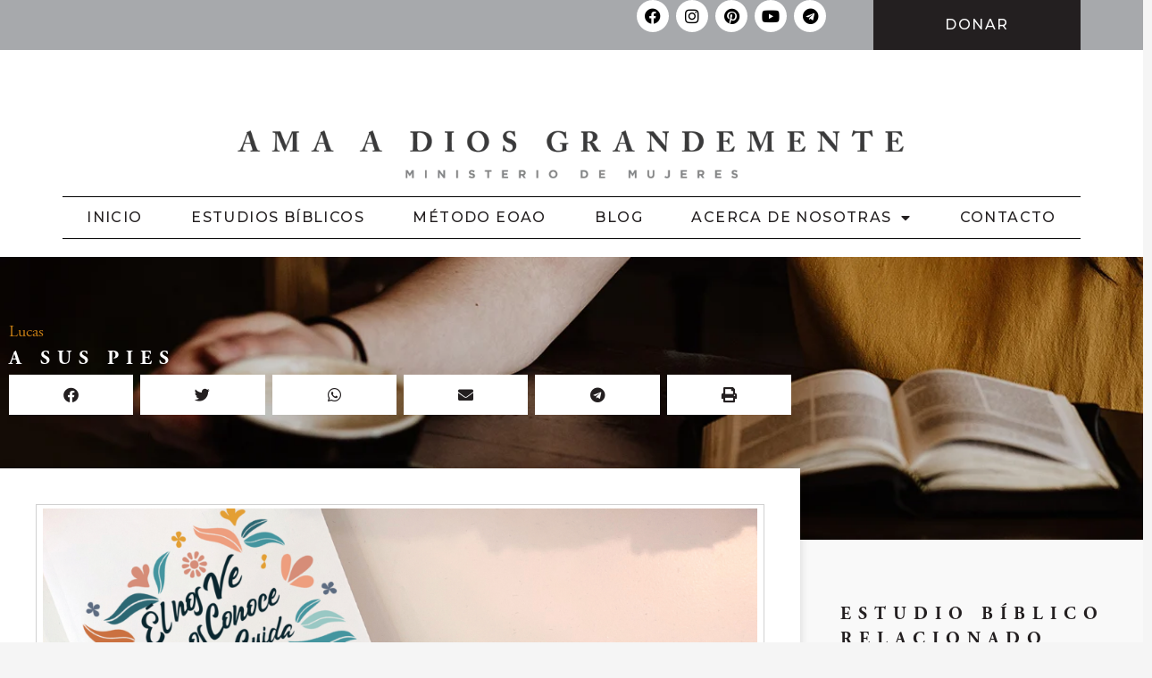

--- FILE ---
content_type: text/html; charset=UTF-8
request_url: https://spanish.lovegodgreatly.com/a-sus-pies/
body_size: 21310
content:
<!doctype html>
<html lang="en-US">
<head>
	<meta charset="UTF-8">
	<meta name="viewport" content="width=device-width, initial-scale=1">
	<link rel="profile" href="https://gmpg.org/xfn/11">
	<meta name='robots' content='index, follow, max-image-preview:large, max-snippet:-1, max-video-preview:-1' />

	<!-- This site is optimized with the Yoast SEO plugin v23.0 - https://yoast.com/wordpress/plugins/seo/ -->
	<title>A Sus Pies - LGG Spanish</title>
	<meta name="description" content="Jesús fue expuesto al pecado y no sucumbió, así que yo también puedo ser expuesto al pecado y no sucumbir. Tuvo gente que lo malinterpretó, incluyendo a su familia, y Él no los rechazó." />
	<link rel="canonical" href="https://spanish.lovegodgreatly.com/a-sus-pies/" />
	<meta property="og:locale" content="en_US" />
	<meta property="og:type" content="article" />
	<meta property="og:title" content="A Sus Pies - LGG Spanish" />
	<meta property="og:description" content="Jesús fue expuesto al pecado y no sucumbió, así que yo también puedo ser expuesto al pecado y no sucumbir. Tuvo gente que lo malinterpretó, incluyendo a su familia, y Él no los rechazó." />
	<meta property="og:url" content="https://spanish.lovegodgreatly.com/a-sus-pies/" />
	<meta property="og:site_name" content="LGG Spanish" />
	<meta property="article:publisher" content="https://www.facebook.com/AmaaDiosLGGespanol/" />
	<meta property="article:published_time" content="2023-03-16T18:20:03+00:00" />
	<meta property="article:modified_time" content="2023-03-16T10:24:22+00:00" />
	<meta property="og:image" content="https://spanish.lovegodgreatly.com/wp-content/uploads/2023/03/S2V-1024x654.png" />
	<meta property="og:image:width" content="1024" />
	<meta property="og:image:height" content="654" />
	<meta property="og:image:type" content="image/png" />
	<meta name="author" content="Guisette Hurtado" />
	<meta name="twitter:card" content="summary_large_image" />
	<meta name="twitter:label1" content="Written by" />
	<meta name="twitter:data1" content="Guisette Hurtado" />
	<meta name="twitter:label2" content="Est. reading time" />
	<meta name="twitter:data2" content="3 minutes" />
	<script type="application/ld+json" class="yoast-schema-graph">{"@context":"https://schema.org","@graph":[{"@type":"Article","@id":"https://spanish.lovegodgreatly.com/a-sus-pies/#article","isPartOf":{"@id":"https://spanish.lovegodgreatly.com/a-sus-pies/"},"author":{"name":"Guisette Hurtado","@id":"https://spanish.lovegodgreatly.com/#/schema/person/a5890da56b168f4bcc1b1b9142df2670"},"headline":"A Sus Pies","datePublished":"2023-03-16T18:20:03+00:00","dateModified":"2023-03-16T10:24:22+00:00","mainEntityOfPage":{"@id":"https://spanish.lovegodgreatly.com/a-sus-pies/"},"wordCount":629,"publisher":{"@id":"https://spanish.lovegodgreatly.com/#organization"},"image":{"@id":"https://spanish.lovegodgreatly.com/a-sus-pies/#primaryimage"},"thumbnailUrl":"https://spanish.lovegodgreatly.com/wp-content/uploads/2023/03/S2V.png","articleSection":["Lucas"],"inLanguage":"en-US"},{"@type":"WebPage","@id":"https://spanish.lovegodgreatly.com/a-sus-pies/","url":"https://spanish.lovegodgreatly.com/a-sus-pies/","name":"A Sus Pies - LGG Spanish","isPartOf":{"@id":"https://spanish.lovegodgreatly.com/#website"},"primaryImageOfPage":{"@id":"https://spanish.lovegodgreatly.com/a-sus-pies/#primaryimage"},"image":{"@id":"https://spanish.lovegodgreatly.com/a-sus-pies/#primaryimage"},"thumbnailUrl":"https://spanish.lovegodgreatly.com/wp-content/uploads/2023/03/S2V.png","datePublished":"2023-03-16T18:20:03+00:00","dateModified":"2023-03-16T10:24:22+00:00","description":"Jesús fue expuesto al pecado y no sucumbió, así que yo también puedo ser expuesto al pecado y no sucumbir. Tuvo gente que lo malinterpretó, incluyendo a su familia, y Él no los rechazó.","inLanguage":"en-US","potentialAction":[{"@type":"ReadAction","target":["https://spanish.lovegodgreatly.com/a-sus-pies/"]}]},{"@type":"ImageObject","inLanguage":"en-US","@id":"https://spanish.lovegodgreatly.com/a-sus-pies/#primaryimage","url":"https://spanish.lovegodgreatly.com/wp-content/uploads/2023/03/S2V.png","contentUrl":"https://spanish.lovegodgreatly.com/wp-content/uploads/2023/03/S2V.png","width":1920,"height":1226},{"@type":"WebSite","@id":"https://spanish.lovegodgreatly.com/#website","url":"https://spanish.lovegodgreatly.com/","name":"LGG Spanish","description":"LGG Spanish","publisher":{"@id":"https://spanish.lovegodgreatly.com/#organization"},"potentialAction":[{"@type":"SearchAction","target":{"@type":"EntryPoint","urlTemplate":"https://spanish.lovegodgreatly.com/?s={search_term_string}"},"query-input":"required name=search_term_string"}],"inLanguage":"en-US"},{"@type":"Organization","@id":"https://spanish.lovegodgreatly.com/#organization","name":"LGG Spanish","url":"https://spanish.lovegodgreatly.com/","logo":{"@type":"ImageObject","inLanguage":"en-US","@id":"https://spanish.lovegodgreatly.com/#/schema/logo/image/","url":"https://spanish.lovegodgreatly.com/wp-content/uploads/2022/04/cropped-Spanish.png","contentUrl":"https://spanish.lovegodgreatly.com/wp-content/uploads/2022/04/cropped-Spanish.png","width":3000,"height":375,"caption":"LGG Spanish"},"image":{"@id":"https://spanish.lovegodgreatly.com/#/schema/logo/image/"},"sameAs":["https://www.facebook.com/AmaaDiosLGGespanol/"]},{"@type":"Person","@id":"https://spanish.lovegodgreatly.com/#/schema/person/a5890da56b168f4bcc1b1b9142df2670","name":"Guisette Hurtado","url":"https://spanish.lovegodgreatly.com/author/guisette/"}]}</script>
	<!-- / Yoast SEO plugin. -->


<link rel="alternate" type="application/rss+xml" title="LGG Spanish &raquo; Feed" href="https://spanish.lovegodgreatly.com/feed/" />
<link rel="alternate" type="application/rss+xml" title="LGG Spanish &raquo; Comments Feed" href="https://spanish.lovegodgreatly.com/comments/feed/" />
<link rel="alternate" title="oEmbed (JSON)" type="application/json+oembed" href="https://spanish.lovegodgreatly.com/wp-json/oembed/1.0/embed?url=https%3A%2F%2Fspanish.lovegodgreatly.com%2Fa-sus-pies%2F" />
<link rel="alternate" title="oEmbed (XML)" type="text/xml+oembed" href="https://spanish.lovegodgreatly.com/wp-json/oembed/1.0/embed?url=https%3A%2F%2Fspanish.lovegodgreatly.com%2Fa-sus-pies%2F&#038;format=xml" />
<link rel="stylesheet" type="text/css" href="https://use.typekit.net/bxs8kpi.css"><style id='wp-img-auto-sizes-contain-inline-css'>
img:is([sizes=auto i],[sizes^="auto," i]){contain-intrinsic-size:3000px 1500px}
/*# sourceURL=wp-img-auto-sizes-contain-inline-css */
</style>
<style id='wp-emoji-styles-inline-css'>

	img.wp-smiley, img.emoji {
		display: inline !important;
		border: none !important;
		box-shadow: none !important;
		height: 1em !important;
		width: 1em !important;
		margin: 0 0.07em !important;
		vertical-align: -0.1em !important;
		background: none !important;
		padding: 0 !important;
	}
/*# sourceURL=wp-emoji-styles-inline-css */
</style>
<link rel='stylesheet' id='wp-block-library-css' href='https://spanish.lovegodgreatly.com/wp-includes/css/dist/block-library/style.min.css?ver=ffc79bcffeed387518d4f911dd02c856' media='all' />
<style id='global-styles-inline-css'>
:root{--wp--preset--aspect-ratio--square: 1;--wp--preset--aspect-ratio--4-3: 4/3;--wp--preset--aspect-ratio--3-4: 3/4;--wp--preset--aspect-ratio--3-2: 3/2;--wp--preset--aspect-ratio--2-3: 2/3;--wp--preset--aspect-ratio--16-9: 16/9;--wp--preset--aspect-ratio--9-16: 9/16;--wp--preset--color--black: #000000;--wp--preset--color--cyan-bluish-gray: #abb8c3;--wp--preset--color--white: #ffffff;--wp--preset--color--pale-pink: #f78da7;--wp--preset--color--vivid-red: #cf2e2e;--wp--preset--color--luminous-vivid-orange: #ff6900;--wp--preset--color--luminous-vivid-amber: #fcb900;--wp--preset--color--light-green-cyan: #7bdcb5;--wp--preset--color--vivid-green-cyan: #00d084;--wp--preset--color--pale-cyan-blue: #8ed1fc;--wp--preset--color--vivid-cyan-blue: #0693e3;--wp--preset--color--vivid-purple: #9b51e0;--wp--preset--gradient--vivid-cyan-blue-to-vivid-purple: linear-gradient(135deg,rgb(6,147,227) 0%,rgb(155,81,224) 100%);--wp--preset--gradient--light-green-cyan-to-vivid-green-cyan: linear-gradient(135deg,rgb(122,220,180) 0%,rgb(0,208,130) 100%);--wp--preset--gradient--luminous-vivid-amber-to-luminous-vivid-orange: linear-gradient(135deg,rgb(252,185,0) 0%,rgb(255,105,0) 100%);--wp--preset--gradient--luminous-vivid-orange-to-vivid-red: linear-gradient(135deg,rgb(255,105,0) 0%,rgb(207,46,46) 100%);--wp--preset--gradient--very-light-gray-to-cyan-bluish-gray: linear-gradient(135deg,rgb(238,238,238) 0%,rgb(169,184,195) 100%);--wp--preset--gradient--cool-to-warm-spectrum: linear-gradient(135deg,rgb(74,234,220) 0%,rgb(151,120,209) 20%,rgb(207,42,186) 40%,rgb(238,44,130) 60%,rgb(251,105,98) 80%,rgb(254,248,76) 100%);--wp--preset--gradient--blush-light-purple: linear-gradient(135deg,rgb(255,206,236) 0%,rgb(152,150,240) 100%);--wp--preset--gradient--blush-bordeaux: linear-gradient(135deg,rgb(254,205,165) 0%,rgb(254,45,45) 50%,rgb(107,0,62) 100%);--wp--preset--gradient--luminous-dusk: linear-gradient(135deg,rgb(255,203,112) 0%,rgb(199,81,192) 50%,rgb(65,88,208) 100%);--wp--preset--gradient--pale-ocean: linear-gradient(135deg,rgb(255,245,203) 0%,rgb(182,227,212) 50%,rgb(51,167,181) 100%);--wp--preset--gradient--electric-grass: linear-gradient(135deg,rgb(202,248,128) 0%,rgb(113,206,126) 100%);--wp--preset--gradient--midnight: linear-gradient(135deg,rgb(2,3,129) 0%,rgb(40,116,252) 100%);--wp--preset--font-size--small: 13px;--wp--preset--font-size--medium: 20px;--wp--preset--font-size--large: 36px;--wp--preset--font-size--x-large: 42px;--wp--preset--spacing--20: 0.44rem;--wp--preset--spacing--30: 0.67rem;--wp--preset--spacing--40: 1rem;--wp--preset--spacing--50: 1.5rem;--wp--preset--spacing--60: 2.25rem;--wp--preset--spacing--70: 3.38rem;--wp--preset--spacing--80: 5.06rem;--wp--preset--shadow--natural: 6px 6px 9px rgba(0, 0, 0, 0.2);--wp--preset--shadow--deep: 12px 12px 50px rgba(0, 0, 0, 0.4);--wp--preset--shadow--sharp: 6px 6px 0px rgba(0, 0, 0, 0.2);--wp--preset--shadow--outlined: 6px 6px 0px -3px rgb(255, 255, 255), 6px 6px rgb(0, 0, 0);--wp--preset--shadow--crisp: 6px 6px 0px rgb(0, 0, 0);}:where(.is-layout-flex){gap: 0.5em;}:where(.is-layout-grid){gap: 0.5em;}body .is-layout-flex{display: flex;}.is-layout-flex{flex-wrap: wrap;align-items: center;}.is-layout-flex > :is(*, div){margin: 0;}body .is-layout-grid{display: grid;}.is-layout-grid > :is(*, div){margin: 0;}:where(.wp-block-columns.is-layout-flex){gap: 2em;}:where(.wp-block-columns.is-layout-grid){gap: 2em;}:where(.wp-block-post-template.is-layout-flex){gap: 1.25em;}:where(.wp-block-post-template.is-layout-grid){gap: 1.25em;}.has-black-color{color: var(--wp--preset--color--black) !important;}.has-cyan-bluish-gray-color{color: var(--wp--preset--color--cyan-bluish-gray) !important;}.has-white-color{color: var(--wp--preset--color--white) !important;}.has-pale-pink-color{color: var(--wp--preset--color--pale-pink) !important;}.has-vivid-red-color{color: var(--wp--preset--color--vivid-red) !important;}.has-luminous-vivid-orange-color{color: var(--wp--preset--color--luminous-vivid-orange) !important;}.has-luminous-vivid-amber-color{color: var(--wp--preset--color--luminous-vivid-amber) !important;}.has-light-green-cyan-color{color: var(--wp--preset--color--light-green-cyan) !important;}.has-vivid-green-cyan-color{color: var(--wp--preset--color--vivid-green-cyan) !important;}.has-pale-cyan-blue-color{color: var(--wp--preset--color--pale-cyan-blue) !important;}.has-vivid-cyan-blue-color{color: var(--wp--preset--color--vivid-cyan-blue) !important;}.has-vivid-purple-color{color: var(--wp--preset--color--vivid-purple) !important;}.has-black-background-color{background-color: var(--wp--preset--color--black) !important;}.has-cyan-bluish-gray-background-color{background-color: var(--wp--preset--color--cyan-bluish-gray) !important;}.has-white-background-color{background-color: var(--wp--preset--color--white) !important;}.has-pale-pink-background-color{background-color: var(--wp--preset--color--pale-pink) !important;}.has-vivid-red-background-color{background-color: var(--wp--preset--color--vivid-red) !important;}.has-luminous-vivid-orange-background-color{background-color: var(--wp--preset--color--luminous-vivid-orange) !important;}.has-luminous-vivid-amber-background-color{background-color: var(--wp--preset--color--luminous-vivid-amber) !important;}.has-light-green-cyan-background-color{background-color: var(--wp--preset--color--light-green-cyan) !important;}.has-vivid-green-cyan-background-color{background-color: var(--wp--preset--color--vivid-green-cyan) !important;}.has-pale-cyan-blue-background-color{background-color: var(--wp--preset--color--pale-cyan-blue) !important;}.has-vivid-cyan-blue-background-color{background-color: var(--wp--preset--color--vivid-cyan-blue) !important;}.has-vivid-purple-background-color{background-color: var(--wp--preset--color--vivid-purple) !important;}.has-black-border-color{border-color: var(--wp--preset--color--black) !important;}.has-cyan-bluish-gray-border-color{border-color: var(--wp--preset--color--cyan-bluish-gray) !important;}.has-white-border-color{border-color: var(--wp--preset--color--white) !important;}.has-pale-pink-border-color{border-color: var(--wp--preset--color--pale-pink) !important;}.has-vivid-red-border-color{border-color: var(--wp--preset--color--vivid-red) !important;}.has-luminous-vivid-orange-border-color{border-color: var(--wp--preset--color--luminous-vivid-orange) !important;}.has-luminous-vivid-amber-border-color{border-color: var(--wp--preset--color--luminous-vivid-amber) !important;}.has-light-green-cyan-border-color{border-color: var(--wp--preset--color--light-green-cyan) !important;}.has-vivid-green-cyan-border-color{border-color: var(--wp--preset--color--vivid-green-cyan) !important;}.has-pale-cyan-blue-border-color{border-color: var(--wp--preset--color--pale-cyan-blue) !important;}.has-vivid-cyan-blue-border-color{border-color: var(--wp--preset--color--vivid-cyan-blue) !important;}.has-vivid-purple-border-color{border-color: var(--wp--preset--color--vivid-purple) !important;}.has-vivid-cyan-blue-to-vivid-purple-gradient-background{background: var(--wp--preset--gradient--vivid-cyan-blue-to-vivid-purple) !important;}.has-light-green-cyan-to-vivid-green-cyan-gradient-background{background: var(--wp--preset--gradient--light-green-cyan-to-vivid-green-cyan) !important;}.has-luminous-vivid-amber-to-luminous-vivid-orange-gradient-background{background: var(--wp--preset--gradient--luminous-vivid-amber-to-luminous-vivid-orange) !important;}.has-luminous-vivid-orange-to-vivid-red-gradient-background{background: var(--wp--preset--gradient--luminous-vivid-orange-to-vivid-red) !important;}.has-very-light-gray-to-cyan-bluish-gray-gradient-background{background: var(--wp--preset--gradient--very-light-gray-to-cyan-bluish-gray) !important;}.has-cool-to-warm-spectrum-gradient-background{background: var(--wp--preset--gradient--cool-to-warm-spectrum) !important;}.has-blush-light-purple-gradient-background{background: var(--wp--preset--gradient--blush-light-purple) !important;}.has-blush-bordeaux-gradient-background{background: var(--wp--preset--gradient--blush-bordeaux) !important;}.has-luminous-dusk-gradient-background{background: var(--wp--preset--gradient--luminous-dusk) !important;}.has-pale-ocean-gradient-background{background: var(--wp--preset--gradient--pale-ocean) !important;}.has-electric-grass-gradient-background{background: var(--wp--preset--gradient--electric-grass) !important;}.has-midnight-gradient-background{background: var(--wp--preset--gradient--midnight) !important;}.has-small-font-size{font-size: var(--wp--preset--font-size--small) !important;}.has-medium-font-size{font-size: var(--wp--preset--font-size--medium) !important;}.has-large-font-size{font-size: var(--wp--preset--font-size--large) !important;}.has-x-large-font-size{font-size: var(--wp--preset--font-size--x-large) !important;}
/*# sourceURL=global-styles-inline-css */
</style>

<style id='classic-theme-styles-inline-css'>
/*! This file is auto-generated */
.wp-block-button__link{color:#fff;background-color:#32373c;border-radius:9999px;box-shadow:none;text-decoration:none;padding:calc(.667em + 2px) calc(1.333em + 2px);font-size:1.125em}.wp-block-file__button{background:#32373c;color:#fff;text-decoration:none}
/*# sourceURL=/wp-includes/css/classic-themes.min.css */
</style>
<link rel='stylesheet' id='jet-engine-frontend-css' href='https://spanish.lovegodgreatly.com/wp-content/plugins/jet-engine/assets/css/frontend.css?ver=3.5.1' media='all' />
<link rel='stylesheet' id='hide-admin-bar-based-on-user-roles-css' href='https://spanish.lovegodgreatly.com/wp-content/plugins/hide-admin-bar-based-on-user-roles/public/css/hide-admin-bar-based-on-user-roles-public.css?ver=3.8.2' media='all' />
<link rel='stylesheet' id='hello-elementor-theme-style-css' href='https://spanish.lovegodgreatly.com/wp-content/themes/hello-elementor/theme.min.css?ver=3.1.0' media='all' />
<link rel='stylesheet' id='child-style-css' href='https://spanish.lovegodgreatly.com/wp-content/themes/lgg-template/style.css?ver=ffc79bcffeed387518d4f911dd02c856' media='all' />
<link rel='stylesheet' id='hello-elementor-css' href='https://spanish.lovegodgreatly.com/wp-content/themes/hello-elementor/style.min.css?ver=3.1.0' media='all' />
<link rel='stylesheet' id='hello-elementor-header-footer-css' href='https://spanish.lovegodgreatly.com/wp-content/themes/hello-elementor/header-footer.min.css?ver=3.1.0' media='all' />
<link rel='stylesheet' id='elementor-frontend-css' href='https://spanish.lovegodgreatly.com/wp-content/plugins/elementor/assets/css/frontend-lite.min.css?ver=3.22.3' media='all' />
<link rel='stylesheet' id='elementor-post-4-css' href='https://spanish.lovegodgreatly.com/wp-content/uploads/elementor/css/post-4.css?ver=1720544133' media='all' />
<link rel='stylesheet' id='jet-popup-frontend-css' href='https://spanish.lovegodgreatly.com/wp-content/plugins/jet-popup/assets/css/jet-popup-frontend.css?ver=2.0.4' media='all' />
<link rel='stylesheet' id='jet-elements-css' href='https://spanish.lovegodgreatly.com/wp-content/plugins/jet-elements/assets/css/jet-elements.css?ver=2.6.18' media='all' />
<link rel='stylesheet' id='jet-elements-skin-css' href='https://spanish.lovegodgreatly.com/wp-content/plugins/jet-elements/assets/css/jet-elements-skin.css?ver=2.6.18' media='all' />
<link rel='stylesheet' id='elementor-icons-css' href='https://spanish.lovegodgreatly.com/wp-content/plugins/elementor/assets/lib/eicons/css/elementor-icons.min.css?ver=5.30.0' media='all' />
<link rel='stylesheet' id='swiper-css' href='https://spanish.lovegodgreatly.com/wp-content/plugins/elementor/assets/lib/swiper/v8/css/swiper.min.css?ver=8.4.5' media='all' />
<link rel='stylesheet' id='elementor-pro-css' href='https://spanish.lovegodgreatly.com/wp-content/plugins/elementor-pro/assets/css/frontend-lite.min.css?ver=3.22.1' media='all' />
<link rel='stylesheet' id='jet-tabs-frontend-css' href='https://spanish.lovegodgreatly.com/wp-content/plugins/jet-tabs/assets/css/jet-tabs-frontend.css?ver=2.2.3' media='all' />
<link rel='stylesheet' id='namogo-icons-css' href='https://spanish.lovegodgreatly.com/wp-content/plugins/elementor-extras/assets/lib/nicons/css/nicons.css?ver=2.2.52' media='all' />
<link rel='stylesheet' id='elementor-extras-frontend-css' href='https://spanish.lovegodgreatly.com/wp-content/plugins/elementor-extras/assets/css/frontend.min.css?ver=2.2.52' media='all' />
<link rel='stylesheet' id='elementor-global-css' href='https://spanish.lovegodgreatly.com/wp-content/uploads/elementor/css/global.css?ver=1720544133' media='all' />
<link rel='stylesheet' id='elementor-post-26-css' href='https://spanish.lovegodgreatly.com/wp-content/uploads/elementor/css/post-26.css?ver=1747738938' media='all' />
<link rel='stylesheet' id='elementor-post-28-css' href='https://spanish.lovegodgreatly.com/wp-content/uploads/elementor/css/post-28.css?ver=1769095787' media='all' />
<link rel='stylesheet' id='elementor-post-58027-css' href='https://spanish.lovegodgreatly.com/wp-content/uploads/elementor/css/post-58027.css?ver=1720544213' media='all' />
<link rel='stylesheet' id='elementor-post-99-css' href='https://spanish.lovegodgreatly.com/wp-content/uploads/elementor/css/post-99.css?ver=1766423874' media='all' />
<link rel='stylesheet' id='google-fonts-1-css' href='https://fonts.googleapis.com/css?family=Roboto%3A100%2C100italic%2C200%2C200italic%2C300%2C300italic%2C400%2C400italic%2C500%2C500italic%2C600%2C600italic%2C700%2C700italic%2C800%2C800italic%2C900%2C900italic%7CRoboto+Slab%3A100%2C100italic%2C200%2C200italic%2C300%2C300italic%2C400%2C400italic%2C500%2C500italic%2C600%2C600italic%2C700%2C700italic%2C800%2C800italic%2C900%2C900italic%7CMontserrat%3A100%2C100italic%2C200%2C200italic%2C300%2C300italic%2C400%2C400italic%2C500%2C500italic%2C600%2C600italic%2C700%2C700italic%2C800%2C800italic%2C900%2C900italic&#038;display=auto&#038;ver=6.9' media='all' />
<link rel='stylesheet' id='elementor-icons-shared-0-css' href='https://spanish.lovegodgreatly.com/wp-content/plugins/elementor/assets/lib/font-awesome/css/fontawesome.min.css?ver=5.15.3' media='all' />
<link rel='stylesheet' id='elementor-icons-fa-brands-css' href='https://spanish.lovegodgreatly.com/wp-content/plugins/elementor/assets/lib/font-awesome/css/brands.min.css?ver=5.15.3' media='all' />
<link rel='stylesheet' id='elementor-icons-fa-solid-css' href='https://spanish.lovegodgreatly.com/wp-content/plugins/elementor/assets/lib/font-awesome/css/solid.min.css?ver=5.15.3' media='all' />
<link rel="preconnect" href="https://fonts.gstatic.com/" crossorigin><script src="https://spanish.lovegodgreatly.com/wp-includes/js/jquery/jquery.min.js?ver=3.7.1" id="jquery-core-js"></script>
<script src="https://spanish.lovegodgreatly.com/wp-includes/js/jquery/jquery-migrate.min.js?ver=3.4.1" id="jquery-migrate-js"></script>
<script src="https://spanish.lovegodgreatly.com/wp-content/plugins/hide-admin-bar-based-on-user-roles/public/js/hide-admin-bar-based-on-user-roles-public.js?ver=3.8.2" id="hide-admin-bar-based-on-user-roles-js"></script>
<link rel="https://api.w.org/" href="https://spanish.lovegodgreatly.com/wp-json/" /><link rel="alternate" title="JSON" type="application/json" href="https://spanish.lovegodgreatly.com/wp-json/wp/v2/posts/60195" /><meta name="generator" content="Elementor 3.22.3; features: e_optimized_assets_loading, e_optimized_css_loading, additional_custom_breakpoints; settings: css_print_method-external, google_font-enabled, font_display-auto">
<!-- Google tag (gtag.js) -->
<script async src="https://www.googletagmanager.com/gtag/js?id=UA-54517156-1"></script>
<script async src="https://www.googletagmanager.com/gtag/js?id=G-R2K4CRDC9Q"></script>
<script>
    window.dataLayer = window.dataLayer || [];
    function gtag(){dataLayer.push(arguments);}
    gtag('js', new Date());
    gtag('config', 'UA-54517156-1');
    gtag('config', 'G-R2K4CRDC9Q');

    jQuery(document).ready(function($){
        // Script to trigger a custom track about the Bibble Studies
        jQuery('html').on('click', '.trigger_analytics', function(ev){
            let track = {
                'download_type' : jQuery(this).find('.jet-download__label').text(),
                'study_name' : jQuery(this).data('study')
            }

            console.table(track);
            trigger_analytics( track );
        });
    });

    function trigger_analytics(obj){
        gtag('event', 'file_download', {
            'file_extension': obj.download_type,
            'file_name': obj.study_name,
            'event_category' : obj.download_type,
            'event_label' : obj.study_name
        });
    }
</script>
<!-- Google Tag Manager -->
    <script>(function(w,d,s,l,i){w[l]=w[l]||[];w[l].push({'gtm.start':
    new Date().getTime(),event:'gtm.js'});var f=d.getElementsByTagName(s)[0],
    j=d.createElement(s),dl=l!='dataLayer'?'&l='+l:'';j.async=true;j.src=
    'https://www.googletagmanager.com/gtm.js?id='+i+dl;f.parentNode.insertBefore(j,f);
    })(window,document,'script','dataLayer','GTM-T9H3XVF');</script>
<!-- End Google Tag Manager -->
<link rel="icon" href="https://spanish.lovegodgreatly.com/wp-content/uploads/2024/09/Icon-lgg-site-logo-150x150.webp" sizes="32x32" />
<link rel="icon" href="https://spanish.lovegodgreatly.com/wp-content/uploads/2024/09/Icon-lgg-site-logo-300x300.webp" sizes="192x192" />
<link rel="apple-touch-icon" href="https://spanish.lovegodgreatly.com/wp-content/uploads/2024/09/Icon-lgg-site-logo-300x300.webp" />
<meta name="msapplication-TileImage" content="https://spanish.lovegodgreatly.com/wp-content/uploads/2024/09/Icon-lgg-site-logo-300x300.webp" />
<link rel='stylesheet' id='elementor-icons-fa-regular-css' href='https://spanish.lovegodgreatly.com/wp-content/plugins/elementor/assets/lib/font-awesome/css/regular.min.css?ver=5.15.3' media='all' />
<link rel='stylesheet' id='elementor-post-62695-css' href='https://spanish.lovegodgreatly.com/wp-content/uploads/elementor/css/post-62695.css?ver=1766423765' media='all' />
<link rel='stylesheet' id='google-fonts-2-css' href='https://fonts.googleapis.com/css?family=Cormorant+Garamond%3A100%2C100italic%2C200%2C200italic%2C300%2C300italic%2C400%2C400italic%2C500%2C500italic%2C600%2C600italic%2C700%2C700italic%2C800%2C800italic%2C900%2C900italic&#038;display=auto&#038;ver=6.9' media='all' />
</head>
<body data-rsssl=1 class="wp-singular post-template-default single single-post postid-60195 single-format-standard wp-custom-logo wp-theme-hello-elementor wp-child-theme-lgg-template elementor-default elementor-kit-4 elementor-page-58027">

<!-- Google Tag Manager (noscript) -->
    <noscript><iframe src="https://www.googletagmanager.com/ns.html?id=GTM-T9H3XVF"
	height="0" width="0" style="display:none;visibility:hidden"></iframe></noscript>
<!-- End Google Tag Manager (noscript) -->

<a class="skip-link screen-reader-text" href="#content">Skip to content</a>

		<div data-elementor-type="header" data-elementor-id="26" class="elementor elementor-26 elementor-location-header" data-elementor-post-type="elementor_library">
			<div class="elementor-element elementor-element-ed0316f e-flex e-con-boxed e-con e-parent" data-id="ed0316f" data-element_type="container" data-settings="{&quot;jet_parallax_layout_list&quot;:[],&quot;background_background&quot;:&quot;classic&quot;}">
					<div class="e-con-inner">
		<div class="elementor-element elementor-element-8a85c14 e-con-full e-flex e-con e-child" data-id="8a85c14" data-element_type="container" data-settings="{&quot;jet_parallax_layout_list&quot;:[]}">
				<div class="elementor-element elementor-element-33c1040 elementor-shape-circle e-grid-align-right elementor-grid-0 elementor-widget elementor-widget-social-icons" data-id="33c1040" data-element_type="widget" data-widget_type="social-icons.default">
				<div class="elementor-widget-container">
			<style>/*! elementor - v3.22.0 - 26-06-2024 */
.elementor-widget-social-icons.elementor-grid-0 .elementor-widget-container,.elementor-widget-social-icons.elementor-grid-mobile-0 .elementor-widget-container,.elementor-widget-social-icons.elementor-grid-tablet-0 .elementor-widget-container{line-height:1;font-size:0}.elementor-widget-social-icons:not(.elementor-grid-0):not(.elementor-grid-tablet-0):not(.elementor-grid-mobile-0) .elementor-grid{display:inline-grid}.elementor-widget-social-icons .elementor-grid{grid-column-gap:var(--grid-column-gap,5px);grid-row-gap:var(--grid-row-gap,5px);grid-template-columns:var(--grid-template-columns);justify-content:var(--justify-content,center);justify-items:var(--justify-content,center)}.elementor-icon.elementor-social-icon{font-size:var(--icon-size,25px);line-height:var(--icon-size,25px);width:calc(var(--icon-size, 25px) + 2 * var(--icon-padding, .5em));height:calc(var(--icon-size, 25px) + 2 * var(--icon-padding, .5em))}.elementor-social-icon{--e-social-icon-icon-color:#fff;display:inline-flex;background-color:#69727d;align-items:center;justify-content:center;text-align:center;cursor:pointer}.elementor-social-icon i{color:var(--e-social-icon-icon-color)}.elementor-social-icon svg{fill:var(--e-social-icon-icon-color)}.elementor-social-icon:last-child{margin:0}.elementor-social-icon:hover{opacity:.9;color:#fff}.elementor-social-icon-android{background-color:#a4c639}.elementor-social-icon-apple{background-color:#999}.elementor-social-icon-behance{background-color:#1769ff}.elementor-social-icon-bitbucket{background-color:#205081}.elementor-social-icon-codepen{background-color:#000}.elementor-social-icon-delicious{background-color:#39f}.elementor-social-icon-deviantart{background-color:#05cc47}.elementor-social-icon-digg{background-color:#005be2}.elementor-social-icon-dribbble{background-color:#ea4c89}.elementor-social-icon-elementor{background-color:#d30c5c}.elementor-social-icon-envelope{background-color:#ea4335}.elementor-social-icon-facebook,.elementor-social-icon-facebook-f{background-color:#3b5998}.elementor-social-icon-flickr{background-color:#0063dc}.elementor-social-icon-foursquare{background-color:#2d5be3}.elementor-social-icon-free-code-camp,.elementor-social-icon-freecodecamp{background-color:#006400}.elementor-social-icon-github{background-color:#333}.elementor-social-icon-gitlab{background-color:#e24329}.elementor-social-icon-globe{background-color:#69727d}.elementor-social-icon-google-plus,.elementor-social-icon-google-plus-g{background-color:#dd4b39}.elementor-social-icon-houzz{background-color:#7ac142}.elementor-social-icon-instagram{background-color:#262626}.elementor-social-icon-jsfiddle{background-color:#487aa2}.elementor-social-icon-link{background-color:#818a91}.elementor-social-icon-linkedin,.elementor-social-icon-linkedin-in{background-color:#0077b5}.elementor-social-icon-medium{background-color:#00ab6b}.elementor-social-icon-meetup{background-color:#ec1c40}.elementor-social-icon-mixcloud{background-color:#273a4b}.elementor-social-icon-odnoklassniki{background-color:#f4731c}.elementor-social-icon-pinterest{background-color:#bd081c}.elementor-social-icon-product-hunt{background-color:#da552f}.elementor-social-icon-reddit{background-color:#ff4500}.elementor-social-icon-rss{background-color:#f26522}.elementor-social-icon-shopping-cart{background-color:#4caf50}.elementor-social-icon-skype{background-color:#00aff0}.elementor-social-icon-slideshare{background-color:#0077b5}.elementor-social-icon-snapchat{background-color:#fffc00}.elementor-social-icon-soundcloud{background-color:#f80}.elementor-social-icon-spotify{background-color:#2ebd59}.elementor-social-icon-stack-overflow{background-color:#fe7a15}.elementor-social-icon-steam{background-color:#00adee}.elementor-social-icon-stumbleupon{background-color:#eb4924}.elementor-social-icon-telegram{background-color:#2ca5e0}.elementor-social-icon-threads{background-color:#000}.elementor-social-icon-thumb-tack{background-color:#1aa1d8}.elementor-social-icon-tripadvisor{background-color:#589442}.elementor-social-icon-tumblr{background-color:#35465c}.elementor-social-icon-twitch{background-color:#6441a5}.elementor-social-icon-twitter{background-color:#1da1f2}.elementor-social-icon-viber{background-color:#665cac}.elementor-social-icon-vimeo{background-color:#1ab7ea}.elementor-social-icon-vk{background-color:#45668e}.elementor-social-icon-weibo{background-color:#dd2430}.elementor-social-icon-weixin{background-color:#31a918}.elementor-social-icon-whatsapp{background-color:#25d366}.elementor-social-icon-wordpress{background-color:#21759b}.elementor-social-icon-x-twitter{background-color:#000}.elementor-social-icon-xing{background-color:#026466}.elementor-social-icon-yelp{background-color:#af0606}.elementor-social-icon-youtube{background-color:#cd201f}.elementor-social-icon-500px{background-color:#0099e5}.elementor-shape-rounded .elementor-icon.elementor-social-icon{border-radius:10%}.elementor-shape-circle .elementor-icon.elementor-social-icon{border-radius:50%}</style>		<div class="elementor-social-icons-wrapper elementor-grid">
							<span class="elementor-grid-item">
					<a class="elementor-icon elementor-social-icon elementor-social-icon-facebook elementor-repeater-item-6b28eda" href="https://www.facebook.com/AmaaDiosLGGespanol" target="_blank">
						<span class="elementor-screen-only">Facebook</span>
						<i class="fab fa-facebook"></i>					</a>
				</span>
							<span class="elementor-grid-item">
					<a class="elementor-icon elementor-social-icon elementor-social-icon-instagram elementor-repeater-item-3c46a68" href="https://instagram.com/amaadiosgrandemente/" target="_blank">
						<span class="elementor-screen-only">Instagram</span>
						<i class="fab fa-instagram"></i>					</a>
				</span>
							<span class="elementor-grid-item">
					<a class="elementor-icon elementor-social-icon elementor-social-icon-pinterest elementor-repeater-item-8609d2c" href="https://www.pinterest.com/LoveGodGreatly/" target="_blank">
						<span class="elementor-screen-only">Pinterest</span>
						<i class="fab fa-pinterest"></i>					</a>
				</span>
							<span class="elementor-grid-item">
					<a class="elementor-icon elementor-social-icon elementor-social-icon-youtube elementor-repeater-item-fa0b5ae" href="https://youtube.com/c/AmaaDiosGrandemente" target="_blank">
						<span class="elementor-screen-only">Youtube</span>
						<i class="fab fa-youtube"></i>					</a>
				</span>
							<span class="elementor-grid-item">
					<a class="elementor-icon elementor-social-icon elementor-social-icon-telegram elementor-repeater-item-fc2b914" href="https://t.me/AmaaDiosGrandemente" target="_blank">
						<span class="elementor-screen-only">Telegram</span>
						<i class="fab fa-telegram"></i>					</a>
				</span>
					</div>
				</div>
				</div>
				</div>
		<div class="elementor-element elementor-element-f7f25ae e-con-full e-flex e-con e-child" data-id="f7f25ae" data-element_type="container" data-settings="{&quot;jet_parallax_layout_list&quot;:[]}">
				<div class="elementor-element elementor-element-71721c2 elementor-align-right elementor-mobile-align-justify elementor-widget elementor-widget-button" data-id="71721c2" data-element_type="widget" data-widget_type="button.default">
				<div class="elementor-widget-container">
					<div class="elementor-button-wrapper">
			<a class="elementor-button elementor-button-link elementor-size-sm" href="https://lovegodgreatly.com/give/" target="_blank" rel="nofollow">
						<span class="elementor-button-content-wrapper">
									<span class="elementor-button-text">DONAR</span>
					</span>
					</a>
		</div>
				</div>
				</div>
				</div>
					</div>
				</div>
		<div class="elementor-element elementor-element-6cdfe0c e-flex e-con-boxed e-con e-parent" data-id="6cdfe0c" data-element_type="container" data-settings="{&quot;jet_parallax_layout_list&quot;:[],&quot;background_background&quot;:&quot;classic&quot;}">
					<div class="e-con-inner">
		<div class="elementor-element elementor-element-f93dd84 e-con-full e-flex e-con e-child" data-id="f93dd84" data-element_type="container" data-settings="{&quot;jet_parallax_layout_list&quot;:[]}">
				<div class="elementor-element elementor-element-0582637 elementor-widget elementor-widget-image" data-id="0582637" data-element_type="widget" data-widget_type="image.default">
				<div class="elementor-widget-container">
			<style>/*! elementor - v3.22.0 - 26-06-2024 */
.elementor-widget-image{text-align:center}.elementor-widget-image a{display:inline-block}.elementor-widget-image a img[src$=".svg"]{width:48px}.elementor-widget-image img{vertical-align:middle;display:inline-block}</style>											<a href="https://spanish.lovegodgreatly.com">
							<img width="800" height="100" src="https://spanish.lovegodgreatly.com/wp-content/uploads/2022/04/Spanish-1-1024x128.png" class="attachment-large size-large wp-image-60496" alt="" srcset="https://spanish.lovegodgreatly.com/wp-content/uploads/2022/04/Spanish-1-1024x128.png 1024w, https://spanish.lovegodgreatly.com/wp-content/uploads/2022/04/Spanish-1-300x38.png 300w, https://spanish.lovegodgreatly.com/wp-content/uploads/2022/04/Spanish-1-768x96.png 768w, https://spanish.lovegodgreatly.com/wp-content/uploads/2022/04/Spanish-1-1536x192.png 1536w, https://spanish.lovegodgreatly.com/wp-content/uploads/2022/04/Spanish-1-2048x256.png 2048w" sizes="(max-width: 800px) 100vw, 800px" />								</a>
													</div>
				</div>
		<div class="elementor-element elementor-element-9679bb0 e-con-full e-flex e-con e-child" data-id="9679bb0" data-element_type="container" data-settings="{&quot;jet_parallax_layout_list&quot;:[]}">
		<div class="elementor-element elementor-element-1c7176c e-con-full e-flex e-con e-child" data-id="1c7176c" data-element_type="container" data-settings="{&quot;jet_parallax_layout_list&quot;:[]}">
				<div class="elementor-element elementor-element-210acd5 elementor-nav-menu__align-justify elementor-nav-menu--dropdown-mobile elementor-nav-menu--stretch elementor-nav-menu__text-align-aside elementor-nav-menu--toggle elementor-nav-menu--burger elementor-widget elementor-widget-nav-menu" data-id="210acd5" data-element_type="widget" data-settings="{&quot;full_width&quot;:&quot;stretch&quot;,&quot;layout&quot;:&quot;horizontal&quot;,&quot;submenu_icon&quot;:{&quot;value&quot;:&quot;&lt;i class=\&quot;fas fa-caret-down\&quot;&gt;&lt;\/i&gt;&quot;,&quot;library&quot;:&quot;fa-solid&quot;},&quot;toggle&quot;:&quot;burger&quot;}" data-widget_type="nav-menu.default">
				<div class="elementor-widget-container">
			<link rel="stylesheet" href="https://spanish.lovegodgreatly.com/wp-content/plugins/elementor-pro/assets/css/widget-nav-menu.min.css">			<nav class="elementor-nav-menu--main elementor-nav-menu__container elementor-nav-menu--layout-horizontal e--pointer-double-line e--animation-fade">
				<ul id="menu-1-210acd5" class="elementor-nav-menu"><li class="menu-item menu-item-type-post_type menu-item-object-page menu-item-home menu-item-58591"><a href="https://spanish.lovegodgreatly.com/" class="elementor-item">INICIO</a></li>
<li class="menu-item menu-item-type-post_type menu-item-object-page menu-item-244"><a href="https://spanish.lovegodgreatly.com/bible-studies/" class="elementor-item">ESTUDIOS BÍBLICOS</a></li>
<li class="menu-item menu-item-type-post_type menu-item-object-page menu-item-54"><a href="https://spanish.lovegodgreatly.com/soap/" class="elementor-item">MÉTODO EOAO</a></li>
<li class="menu-item menu-item-type-post_type menu-item-object-page menu-item-52"><a href="https://spanish.lovegodgreatly.com/blog/" class="elementor-item">BLOG</a></li>
<li class="hide menu-item menu-item-type-custom menu-item-object-custom menu-item-58881"><a href="#Tienda" class="elementor-item elementor-item-anchor">STORE</a></li>
<li class="menu-item menu-item-type-custom menu-item-object-custom menu-item-has-children menu-item-58879"><a href="#" class="elementor-item elementor-item-anchor">ACERCA DE NOSOTRAS</a>
<ul class="sub-menu elementor-nav-menu--dropdown">
	<li class="menu-item menu-item-type-post_type menu-item-object-page menu-item-58093"><a href="https://spanish.lovegodgreatly.com/about/team/" class="elementor-sub-item">NUESTRO EQUIPO</a></li>
	<li class="menu-item menu-item-type-post_type menu-item-object-page menu-item-55"><a href="https://spanish.lovegodgreatly.com/about/testimonies/" class="elementor-sub-item">TESTIMONIOS</a></li>
	<li class="menu-item menu-item-type-post_type menu-item-object-page menu-item-58626"><a href="https://spanish.lovegodgreatly.com/about/statement-of-belief/" class="elementor-sub-item">DECLARACIÓN DE FE</a></li>
	<li class="menu-item menu-item-type-post_type menu-item-object-page menu-item-privacy-policy menu-item-58627"><a rel="privacy-policy" href="https://spanish.lovegodgreatly.com/about/privacy-policy/" class="elementor-sub-item">POLÍTICA DE PRIVACIDAD</a></li>
</ul>
</li>
<li class="menu-item menu-item-type-post_type menu-item-object-page menu-item-58630"><a href="https://spanish.lovegodgreatly.com/contact/" class="elementor-item">CONTACTO</a></li>
</ul>			</nav>
					<div class="elementor-menu-toggle" role="button" tabindex="0" aria-label="Menu Toggle" aria-expanded="false">
			<i aria-hidden="true" role="presentation" class="elementor-menu-toggle__icon--open eicon-menu-bar"></i><i aria-hidden="true" role="presentation" class="elementor-menu-toggle__icon--close eicon-close"></i>			<span class="elementor-screen-only">Menu</span>
		</div>
					<nav class="elementor-nav-menu--dropdown elementor-nav-menu__container" aria-hidden="true">
				<ul id="menu-2-210acd5" class="elementor-nav-menu"><li class="menu-item menu-item-type-post_type menu-item-object-page menu-item-home menu-item-58591"><a href="https://spanish.lovegodgreatly.com/" class="elementor-item" tabindex="-1">INICIO</a></li>
<li class="menu-item menu-item-type-post_type menu-item-object-page menu-item-244"><a href="https://spanish.lovegodgreatly.com/bible-studies/" class="elementor-item" tabindex="-1">ESTUDIOS BÍBLICOS</a></li>
<li class="menu-item menu-item-type-post_type menu-item-object-page menu-item-54"><a href="https://spanish.lovegodgreatly.com/soap/" class="elementor-item" tabindex="-1">MÉTODO EOAO</a></li>
<li class="menu-item menu-item-type-post_type menu-item-object-page menu-item-52"><a href="https://spanish.lovegodgreatly.com/blog/" class="elementor-item" tabindex="-1">BLOG</a></li>
<li class="hide menu-item menu-item-type-custom menu-item-object-custom menu-item-58881"><a href="#Tienda" class="elementor-item elementor-item-anchor" tabindex="-1">STORE</a></li>
<li class="menu-item menu-item-type-custom menu-item-object-custom menu-item-has-children menu-item-58879"><a href="#" class="elementor-item elementor-item-anchor" tabindex="-1">ACERCA DE NOSOTRAS</a>
<ul class="sub-menu elementor-nav-menu--dropdown">
	<li class="menu-item menu-item-type-post_type menu-item-object-page menu-item-58093"><a href="https://spanish.lovegodgreatly.com/about/team/" class="elementor-sub-item" tabindex="-1">NUESTRO EQUIPO</a></li>
	<li class="menu-item menu-item-type-post_type menu-item-object-page menu-item-55"><a href="https://spanish.lovegodgreatly.com/about/testimonies/" class="elementor-sub-item" tabindex="-1">TESTIMONIOS</a></li>
	<li class="menu-item menu-item-type-post_type menu-item-object-page menu-item-58626"><a href="https://spanish.lovegodgreatly.com/about/statement-of-belief/" class="elementor-sub-item" tabindex="-1">DECLARACIÓN DE FE</a></li>
	<li class="menu-item menu-item-type-post_type menu-item-object-page menu-item-privacy-policy menu-item-58627"><a rel="privacy-policy" href="https://spanish.lovegodgreatly.com/about/privacy-policy/" class="elementor-sub-item" tabindex="-1">POLÍTICA DE PRIVACIDAD</a></li>
</ul>
</li>
<li class="menu-item menu-item-type-post_type menu-item-object-page menu-item-58630"><a href="https://spanish.lovegodgreatly.com/contact/" class="elementor-item" tabindex="-1">CONTACTO</a></li>
</ul>			</nav>
				</div>
				</div>
				</div>
				</div>
				</div>
					</div>
				</div>
				</div>
				<div data-elementor-type="single-post" data-elementor-id="58027" class="elementor elementor-58027 elementor-location-single post-60195 post type-post status-publish format-standard has-post-thumbnail hentry category-lucas" data-elementor-post-type="elementor_library">
			<div class="elementor-element elementor-element-78bdef7 e-flex e-con-boxed e-con e-parent" data-id="78bdef7" data-element_type="container" data-settings="{&quot;background_background&quot;:&quot;classic&quot;,&quot;jet_parallax_layout_list&quot;:[]}">
					<div class="e-con-inner">
		<div class="elementor-element elementor-element-7986e8e e-con-full e-flex e-con e-child" data-id="7986e8e" data-element_type="container" data-settings="{&quot;jet_parallax_layout_list&quot;:[]}">
				<div class="elementor-element elementor-element-0a28441 elementor-tablet-align-center elementor-widget elementor-widget-post-info" data-id="0a28441" data-element_type="widget" data-widget_type="post-info.default">
				<div class="elementor-widget-container">
			<link rel="stylesheet" href="https://spanish.lovegodgreatly.com/wp-content/plugins/elementor/assets/css/widget-icon-list.min.css"><link rel="stylesheet" href="https://spanish.lovegodgreatly.com/wp-content/plugins/elementor-pro/assets/css/widget-theme-elements.min.css">		<ul class="elementor-inline-items elementor-icon-list-items elementor-post-info">
								<li class="elementor-icon-list-item elementor-repeater-item-124edcf elementor-inline-item" itemprop="about">
													<span class="elementor-icon-list-text elementor-post-info__item elementor-post-info__item--type-terms">
										<span class="elementor-post-info__terms-list">
				<span class="elementor-post-info__terms-list-item">Lucas</span>				</span>
					</span>
								</li>
				</ul>
				</div>
				</div>
				<div class="elementor-element elementor-element-0b311af elementor-widget elementor-widget-theme-post-title elementor-page-title elementor-widget-heading" data-id="0b311af" data-element_type="widget" data-widget_type="theme-post-title.default">
				<div class="elementor-widget-container">
			<style>/*! elementor - v3.22.0 - 26-06-2024 */
.elementor-heading-title{padding:0;margin:0;line-height:1}.elementor-widget-heading .elementor-heading-title[class*=elementor-size-]>a{color:inherit;font-size:inherit;line-height:inherit}.elementor-widget-heading .elementor-heading-title.elementor-size-small{font-size:15px}.elementor-widget-heading .elementor-heading-title.elementor-size-medium{font-size:19px}.elementor-widget-heading .elementor-heading-title.elementor-size-large{font-size:29px}.elementor-widget-heading .elementor-heading-title.elementor-size-xl{font-size:39px}.elementor-widget-heading .elementor-heading-title.elementor-size-xxl{font-size:59px}</style><h1 class="elementor-heading-title elementor-size-default">A Sus Pies</h1>		</div>
				</div>
				<div class="elementor-element elementor-element-d9caebb elementor-share-buttons--view-icon elementor-share-buttons--color-custom elementor-share-buttons--skin-minimal elementor-grid-6 elementor-grid-mobile-6 elementor-share-buttons--shape-square elementor-widget elementor-widget-share-buttons" data-id="d9caebb" data-element_type="widget" data-widget_type="share-buttons.default">
				<div class="elementor-widget-container">
			<link rel="stylesheet" href="https://spanish.lovegodgreatly.com/wp-content/plugins/elementor-pro/assets/css/widget-share-buttons.min.css">		<div class="elementor-grid">
								<div class="elementor-grid-item">
						<div
							class="elementor-share-btn elementor-share-btn_facebook"
							role="button"
							tabindex="0"
							aria-label="Share on facebook"
						>
															<span class="elementor-share-btn__icon">
								<i class="fab fa-facebook" aria-hidden="true"></i>							</span>
																				</div>
					</div>
									<div class="elementor-grid-item">
						<div
							class="elementor-share-btn elementor-share-btn_twitter"
							role="button"
							tabindex="0"
							aria-label="Share on twitter"
						>
															<span class="elementor-share-btn__icon">
								<i class="fab fa-twitter" aria-hidden="true"></i>							</span>
																				</div>
					</div>
									<div class="elementor-grid-item">
						<div
							class="elementor-share-btn elementor-share-btn_whatsapp"
							role="button"
							tabindex="0"
							aria-label="Share on whatsapp"
						>
															<span class="elementor-share-btn__icon">
								<i class="fab fa-whatsapp" aria-hidden="true"></i>							</span>
																				</div>
					</div>
									<div class="elementor-grid-item">
						<div
							class="elementor-share-btn elementor-share-btn_email"
							role="button"
							tabindex="0"
							aria-label="Share on email"
						>
															<span class="elementor-share-btn__icon">
								<i class="fas fa-envelope" aria-hidden="true"></i>							</span>
																				</div>
					</div>
									<div class="elementor-grid-item">
						<div
							class="elementor-share-btn elementor-share-btn_telegram"
							role="button"
							tabindex="0"
							aria-label="Share on telegram"
						>
															<span class="elementor-share-btn__icon">
								<i class="fab fa-telegram" aria-hidden="true"></i>							</span>
																				</div>
					</div>
									<div class="elementor-grid-item">
						<div
							class="elementor-share-btn elementor-share-btn_print"
							role="button"
							tabindex="0"
							aria-label="Share on print"
						>
															<span class="elementor-share-btn__icon">
								<i class="fas fa-print" aria-hidden="true"></i>							</span>
																				</div>
					</div>
						</div>
				</div>
				</div>
				</div>
					</div>
				</div>
		<div class="elementor-element elementor-element-4bb13f2 e-flex e-con-boxed e-con e-parent" data-id="4bb13f2" data-element_type="container" data-settings="{&quot;jet_parallax_layout_list&quot;:[],&quot;background_background&quot;:&quot;classic&quot;}">
					<div class="e-con-inner">
		<div class="elementor-element elementor-element-f8ac7bc e-con-full e-flex e-con e-child" data-id="f8ac7bc" data-element_type="container" id="content" data-settings="{&quot;background_background&quot;:&quot;classic&quot;,&quot;jet_parallax_layout_list&quot;:[]}">
				<div class="elementor-element elementor-element-f5331a7 elementor-widget elementor-widget-theme-post-featured-image elementor-widget-image" data-id="f5331a7" data-element_type="widget" data-widget_type="theme-post-featured-image.default">
				<div class="elementor-widget-container">
													<img loading="lazy" width="800" height="511" src="https://spanish.lovegodgreatly.com/wp-content/uploads/2023/03/S2V-1024x654.png" class="attachment-large size-large wp-image-60158" alt="" srcset="https://spanish.lovegodgreatly.com/wp-content/uploads/2023/03/S2V-1024x654.png 1024w, https://spanish.lovegodgreatly.com/wp-content/uploads/2023/03/S2V-300x192.png 300w, https://spanish.lovegodgreatly.com/wp-content/uploads/2023/03/S2V-768x490.png 768w, https://spanish.lovegodgreatly.com/wp-content/uploads/2023/03/S2V-1536x981.png 1536w, https://spanish.lovegodgreatly.com/wp-content/uploads/2023/03/S2V.png 1920w" sizes="(max-width: 800px) 100vw, 800px" />													</div>
				</div>
				<div class="elementor-element elementor-element-228467c elementor-widget elementor-widget-theme-post-content" data-id="228467c" data-element_type="widget" data-widget_type="theme-post-content.default">
				<div class="elementor-widget-container">
			<p>&nbsp;</p>
<p><img fetchpriority="high" fetchpriority="high" decoding="async" class="alignnone wp-image-60163 size-full" src="https://spanish.lovegodgreatly.com/wp-content/uploads/2023/03/LUCAS_WK02_D-05.jpg" alt="" width="1080" height="1080" srcset="https://spanish.lovegodgreatly.com/wp-content/uploads/2023/03/LUCAS_WK02_D-05.jpg 1080w, https://spanish.lovegodgreatly.com/wp-content/uploads/2023/03/LUCAS_WK02_D-05-300x300.jpg 300w, https://spanish.lovegodgreatly.com/wp-content/uploads/2023/03/LUCAS_WK02_D-05-1024x1024.jpg 1024w, https://spanish.lovegodgreatly.com/wp-content/uploads/2023/03/LUCAS_WK02_D-05-150x150.jpg 150w, https://spanish.lovegodgreatly.com/wp-content/uploads/2023/03/LUCAS_WK02_D-05-768x768.jpg 768w" sizes="(max-width: 1080px) 100vw, 1080px" /></p>
<p><span style="font-weight: 400;">&#8220;En aquel tiempo, Jesús salió al monte a orar, y pasó toda la noche orando a Dios&#8221;. &#8211; Lucas 6:12</span></p>
<p><span style="font-weight: 400;"> </span></p>
<p><span style="font-weight: 400;">Amo a Jesús, y su humanidad mientras estuvo en la tierra, eso hace que lo ame aún más. Era plenamente Dios y plenamente humano. Y estos hechos dan tanta alegría a mi corazón y facilitan mi caminar cristiano. Jesús podría haber elegido cualquier otra forma de vida. Pero su vida me enseña cómo puedo vivir en comunión con Dios y cómo puedo ser como Jesús: un verdadero seguidor de Dios. No hay nada que me dé mayor alegría. </span></p>
<p>&nbsp;</p>
<p><span style="font-weight: 400;">Jesús fue expuesto al pecado y no sucumbió, así que yo también puedo ser expuesto al pecado y no sucumbir. Tuvo gente que lo malinterpretó, incluyendo a su familia, y Él no los rechazó. Al contrario, los amó e hizo lo que pudo por ellos. Cuando imito a Jesús en mi vida, también puedo vivir con personas difíciles, amándolas y guiándolas hacia la salvación. Jesús tuvo como discípulo a un ladrón y traidor. Sabía que Judas le traicionaría. Pero aún así vivió y caminó con Él. No usó su divinidad para matar a Judas, sino que amó a todos los que se acercaron a Él. A los que lo merecían y a los que no. De hecho, los pecadores eran amigos de Jesús. </span></p>
<p><span style="font-weight: 400;"> </span></p>
<p><span style="font-weight: 400;">Jesús nos mostró que es posible ser humano, enfrentarse a lo peor, y aun así seguir viviendo nuestras vidas de tal manera que traigan gloria a Dios. </span></p>
<p><span style="font-weight: 400;"> </span></p>
<p><span style="font-weight: 400;">En nuestra lectura de hoy, Jesús se toma un tiempo para orar. Subió a la montaña y pasó toda la noche hablando con su Padre. Me pregunto qué le decía a su Padre. ¿Cómo era su conversación? Jesús es Dios, y aun así oró. Después de orar, Jesús escogió a sus discípulos y les dio uno de los sermones más tangibles sobre cómo vivir para Dios. </span></p>
<p><span style="font-weight: 400;"> </span></p>
<p><span style="font-weight: 400;">Jesús sobrevivió aquí en la tierra estando en estrecha comunión con el Padre. A través de Su ejemplo aprendemos que si queremos sobrevivir en este mundo, también necesitamos orar y estar en estrecha comunión con el Padre. Jesús no estaba exento de orar, como tampoco lo estamos nosotros. Jesús habló con el Padre antes de elegir a sus discípulos, mostrándonos que necesitamos hablar con Dios antes de tomar decisiones. No se limitó a seguir adelante y hacer lo que quería. Reconoció la soberanía del Padre sobre Él. </span></p>
<p><span style="font-weight: 400;"> </span></p>
<p><span style="font-weight: 400;">Ojalá pudiera ser así todos los días de mi vida, sin aventurarme por mi cuenta, sino pidiéndole dirección al Padre. Jesús lo hizo y yo también debería hacerlo. La humildad de Jesús en su trato con el Padre debe ser imitada por todos los que decimos ser seguidores de Dios. </span></p>
<p><span style="font-weight: 400;"> </span></p>
<p><span style="font-weight: 400;">Mientras lees los versículos de hoy, ruega a Dios que haga nacer en tu corazón el deseo de ser como Jesús. Él era lo suficientemente humilde como para saber que necesitaba al Padre y dedicaba mucho tiempo a la oración, reconociendo su necesidad del Padre. </span></p>
<p><span style="font-weight: 400;"> </span></p>
<p><span style="font-weight: 400;">Que siempre nos encontremos a los pies de Dios, no importa cuánto tiempo hayamos sido creyentes. Que nunca &#8220;crezcamos&#8221; tanto como para aventurarnos en los asuntos de la vida sin consultarle a Él. </span></p>
<p><span style="font-weight: 400;"> </span></p>
<p><span style="font-weight: 400;"> </span></p>
<p><span style="font-weight: 400;">Con cariño, </span></p>
<p><span style="font-weight: 400;">Ebos.</span></p>
<p>&nbsp;</p>
<p>&nbsp;</p>
<p>Recuerda que puedes ordenar nuestra <a href="https://www.editorialhccp.com/r/ama-a-dios-grandemente/">Biblia Ama a Dios Grandemente</a> en nuestra pagina www.bibliaamaadiosgrandemente.com, revisa el contenido y descarga gratis algunos regalos</p>
<p><a href="https://www.editorialhccp.com/r/ama-a-dios-grandemente/"><img decoding="async" class="alignnone wp-image-60103 size-full" src="https://spanish.lovegodgreatly.com/wp-content/uploads/2023/02/Ander_Banner-970x600_03.jpg" alt="" width="970" height="600" srcset="https://spanish.lovegodgreatly.com/wp-content/uploads/2023/02/Ander_Banner-970x600_03.jpg 970w, https://spanish.lovegodgreatly.com/wp-content/uploads/2023/02/Ander_Banner-970x600_03-300x186.jpg 300w, https://spanish.lovegodgreatly.com/wp-content/uploads/2023/02/Ander_Banner-970x600_03-768x475.jpg 768w" sizes="(max-width: 970px) 100vw, 970px" /></a></p>
<p>&nbsp;</p>
		</div>
				</div>
				<div class="elementor-element elementor-element-ab8d560 elementor-widget elementor-widget-heading" data-id="ab8d560" data-element_type="widget" data-widget_type="heading.default">
				<div class="elementor-widget-container">
			<h2 class="elementor-heading-title elementor-size-default">Ebos</h2>		</div>
				</div>
				</div>
		<div class="elementor-element elementor-element-2514571 e-con-full e-flex e-con e-child" data-id="2514571" data-element_type="container" data-settings="{&quot;jet_parallax_layout_list&quot;:[]}">
				<div class="elementor-element elementor-element-7a51d6e elementor-widget elementor-widget-heading" data-id="7a51d6e" data-element_type="widget" data-widget_type="heading.default">
				<div class="elementor-widget-container">
			<h4 class="elementor-heading-title elementor-size-default">Estudio Bíblico Relacionado</h4>		</div>
				</div>
				<div class="elementor-element elementor-element-c4dbca0 elementor-widget elementor-widget-jet-listing-grid" data-id="c4dbca0" data-element_type="widget" data-settings="{&quot;columns&quot;:&quot;1&quot;}" data-widget_type="jet-listing-grid.default">
				<div class="elementor-widget-container">
			<div class="jet-listing-grid jet-listing"><div class="jet-listing-grid__items grid-col-desk-1 grid-col-tablet-1 grid-col-mobile-1 jet-listing-grid--99" data-queried-id="60195|WP_Post" data-nav="{&quot;enabled&quot;:false,&quot;type&quot;:null,&quot;more_el&quot;:null,&quot;query&quot;:[],&quot;widget_settings&quot;:{&quot;lisitng_id&quot;:99,&quot;posts_num&quot;:1,&quot;columns&quot;:1,&quot;columns_tablet&quot;:1,&quot;columns_mobile&quot;:1,&quot;is_archive_template&quot;:&quot;&quot;,&quot;post_status&quot;:[&quot;publish&quot;],&quot;use_random_posts_num&quot;:&quot;&quot;,&quot;max_posts_num&quot;:9,&quot;not_found_message&quot;:&quot;No bible study was found&quot;,&quot;is_masonry&quot;:false,&quot;equal_columns_height&quot;:&quot;&quot;,&quot;use_load_more&quot;:&quot;&quot;,&quot;load_more_id&quot;:&quot;&quot;,&quot;load_more_type&quot;:&quot;click&quot;,&quot;load_more_offset&quot;:{&quot;unit&quot;:&quot;px&quot;,&quot;size&quot;:0,&quot;sizes&quot;:[]},&quot;use_custom_post_types&quot;:&quot;&quot;,&quot;custom_post_types&quot;:[],&quot;hide_widget_if&quot;:&quot;&quot;,&quot;carousel_enabled&quot;:&quot;&quot;,&quot;slides_to_scroll&quot;:&quot;1&quot;,&quot;arrows&quot;:&quot;true&quot;,&quot;arrow_icon&quot;:&quot;fa fa-angle-left&quot;,&quot;dots&quot;:&quot;&quot;,&quot;autoplay&quot;:&quot;true&quot;,&quot;pause_on_hover&quot;:&quot;true&quot;,&quot;autoplay_speed&quot;:5000,&quot;infinite&quot;:&quot;true&quot;,&quot;center_mode&quot;:&quot;&quot;,&quot;effect&quot;:&quot;slide&quot;,&quot;speed&quot;:500,&quot;inject_alternative_items&quot;:&quot;&quot;,&quot;injection_items&quot;:[],&quot;scroll_slider_enabled&quot;:&quot;&quot;,&quot;scroll_slider_on&quot;:[&quot;desktop&quot;,&quot;tablet&quot;,&quot;mobile&quot;],&quot;custom_query&quot;:false,&quot;custom_query_id&quot;:&quot;&quot;,&quot;_element_id&quot;:&quot;&quot;}}" data-page="1" data-pages="1" data-listing-source="posts" data-listing-id="99" data-query-id=""><div class="jet-listing-grid__item jet-listing-dynamic-post-60118" data-post-id="60118" ><style type="text/css">.jet-listing-dynamic-post-60118 .elementor-element.elementor-element-d55227b .jet-button__plane-normal{background-image:url("https://spanish.lovegodgreatly.com/wp-content/uploads/2023/02/Spanish_Luke_TRANSLATED_COVER.jpg");}.jet-listing-dynamic-post-60118 .elementor-element.elementor-element-d55227b .jet-button__plane-hover{background-image:url("https://spanish.lovegodgreatly.com/wp-content/uploads/2023/02/Spanish_Luke_TRANSLATED_COVER.jpg");}</style>		<div data-elementor-type="jet-listing-items" data-elementor-id="99" class="elementor elementor-99" data-elementor-post-type="jet-engine">
				<div class="elementor-element elementor-element-106d867 e-con-full e-flex e-con e-parent" data-id="106d867" data-element_type="container" data-settings="{&quot;jet_parallax_layout_list&quot;:[]}">
				<div class="jet-popup-target elementor-element elementor-element-d55227b elementor-widget elementor-widget-jet-button" data-jet-popup="{&quot;attached-popup&quot;:&quot;jet-popup-62695&quot;,&quot;trigger-type&quot;:&quot;click-self&quot;,&quot;trigger-custom-selector&quot;:&quot;&quot;,&quot;is-jet-engine&quot;:true}" data-id="d55227b" data-element_type="widget" data-widget_type="jet-button.default">
				<div class="elementor-widget-container">
			<div class="elementor-jet-button jet-elements"><div class="jet-button__container">
	<a class="jet-button__instance jet-button__instance--icon-left hover-effect-0" href="#">
		<div class="jet-button__plane jet-button__plane-normal"></div>
		<div class="jet-button__plane jet-button__plane-hover"></div>
		<div class="jet-button__state jet-button__state-normal">
					</div>
		<div class="jet-button__state jet-button__state-hover">
					</div>
	</a>
</div>
</div>		</div>
				</div>
				<div class="jet-popup-target elementor-element elementor-element-53bf3ec elementor-align-center elementor-widget elementor-widget-button" data-jet-popup="{&quot;attached-popup&quot;:&quot;jet-popup-62695&quot;,&quot;trigger-type&quot;:&quot;click-self&quot;,&quot;trigger-custom-selector&quot;:&quot;&quot;,&quot;is-jet-engine&quot;:true}" data-id="53bf3ec" data-element_type="widget" data-widget_type="button.default">
				<div class="elementor-widget-container">
					<div class="elementor-button-wrapper">
			<a class="elementor-button elementor-size-sm" role="button">
						<span class="elementor-button-content-wrapper">
									<span class="elementor-button-text">ÉL NOS VE, ÉL NOS CONOCE, ÉL NOS CUIDA</span>
					</span>
					</a>
		</div>
				</div>
				</div>
				</div>
		<div class="elementor-element elementor-element-8fb074f e-flex e-con-boxed e-con e-parent" data-id="8fb074f" data-element_type="container" data-settings="{&quot;jet_parallax_layout_list&quot;:[]}">
					<div class="e-con-inner">
					</div>
				</div>
				</div>
		</div></div></div>		</div>
				</div>
				<div class="elementor-element elementor-element-78e4d12 elementor-hidden-desktop elementor-hidden-tablet elementor-hidden-mobile elementor-widget elementor-widget-heading" data-id="78e4d12" data-element_type="widget" data-widget_type="heading.default">
				<div class="elementor-widget-container">
			<h4 class="elementor-heading-title elementor-size-default">Recibe nuestras actualizaciones</h4>		</div>
				</div>
				<div class="elementor-element elementor-element-3eb4266 elementor-hidden-desktop elementor-hidden-tablet elementor-hidden-mobile elementor-button-align-stretch elementor-widget elementor-widget-form" data-id="3eb4266" data-element_type="widget" data-settings="{&quot;step_next_label&quot;:&quot;Next&quot;,&quot;step_previous_label&quot;:&quot;Previous&quot;,&quot;button_width&quot;:&quot;100&quot;,&quot;step_type&quot;:&quot;number_text&quot;,&quot;step_icon_shape&quot;:&quot;circle&quot;}" data-widget_type="form.default">
				<div class="elementor-widget-container">
			<style>/*! elementor-pro - v3.22.0 - 24-06-2024 */
.elementor-button.elementor-hidden,.elementor-hidden{display:none}.e-form__step{width:100%}.e-form__step:not(.elementor-hidden){display:flex;flex-wrap:wrap}.e-form__buttons{flex-wrap:wrap}.e-form__buttons,.e-form__buttons__wrapper{display:flex}.e-form__indicators{display:flex;justify-content:space-between;align-items:center;flex-wrap:nowrap;font-size:13px;margin-bottom:var(--e-form-steps-indicators-spacing)}.e-form__indicators__indicator{display:flex;flex-direction:column;align-items:center;justify-content:center;flex-basis:0;padding:0 var(--e-form-steps-divider-gap)}.e-form__indicators__indicator__progress{width:100%;position:relative;background-color:var(--e-form-steps-indicator-progress-background-color);border-radius:var(--e-form-steps-indicator-progress-border-radius);overflow:hidden}.e-form__indicators__indicator__progress__meter{width:var(--e-form-steps-indicator-progress-meter-width,0);height:var(--e-form-steps-indicator-progress-height);line-height:var(--e-form-steps-indicator-progress-height);padding-right:15px;border-radius:var(--e-form-steps-indicator-progress-border-radius);background-color:var(--e-form-steps-indicator-progress-color);color:var(--e-form-steps-indicator-progress-meter-color);text-align:right;transition:width .1s linear}.e-form__indicators__indicator:first-child{padding-left:0}.e-form__indicators__indicator:last-child{padding-right:0}.e-form__indicators__indicator--state-inactive{color:var(--e-form-steps-indicator-inactive-primary-color,#c2cbd2)}.e-form__indicators__indicator--state-inactive [class*=indicator--shape-]:not(.e-form__indicators__indicator--shape-none){background-color:var(--e-form-steps-indicator-inactive-secondary-color,#fff)}.e-form__indicators__indicator--state-inactive object,.e-form__indicators__indicator--state-inactive svg{fill:var(--e-form-steps-indicator-inactive-primary-color,#c2cbd2)}.e-form__indicators__indicator--state-active{color:var(--e-form-steps-indicator-active-primary-color,#39b54a);border-color:var(--e-form-steps-indicator-active-secondary-color,#fff)}.e-form__indicators__indicator--state-active [class*=indicator--shape-]:not(.e-form__indicators__indicator--shape-none){background-color:var(--e-form-steps-indicator-active-secondary-color,#fff)}.e-form__indicators__indicator--state-active object,.e-form__indicators__indicator--state-active svg{fill:var(--e-form-steps-indicator-active-primary-color,#39b54a)}.e-form__indicators__indicator--state-completed{color:var(--e-form-steps-indicator-completed-secondary-color,#fff)}.e-form__indicators__indicator--state-completed [class*=indicator--shape-]:not(.e-form__indicators__indicator--shape-none){background-color:var(--e-form-steps-indicator-completed-primary-color,#39b54a)}.e-form__indicators__indicator--state-completed .e-form__indicators__indicator__label{color:var(--e-form-steps-indicator-completed-primary-color,#39b54a)}.e-form__indicators__indicator--state-completed .e-form__indicators__indicator--shape-none{color:var(--e-form-steps-indicator-completed-primary-color,#39b54a);background-color:initial}.e-form__indicators__indicator--state-completed object,.e-form__indicators__indicator--state-completed svg{fill:var(--e-form-steps-indicator-completed-secondary-color,#fff)}.e-form__indicators__indicator__icon{width:var(--e-form-steps-indicator-padding,30px);height:var(--e-form-steps-indicator-padding,30px);font-size:var(--e-form-steps-indicator-icon-size);border-width:1px;border-style:solid;display:flex;justify-content:center;align-items:center;overflow:hidden;margin-bottom:10px}.e-form__indicators__indicator__icon img,.e-form__indicators__indicator__icon object,.e-form__indicators__indicator__icon svg{width:var(--e-form-steps-indicator-icon-size);height:auto}.e-form__indicators__indicator__icon .e-font-icon-svg{height:1em}.e-form__indicators__indicator__number{width:var(--e-form-steps-indicator-padding,30px);height:var(--e-form-steps-indicator-padding,30px);border-width:1px;border-style:solid;display:flex;justify-content:center;align-items:center;margin-bottom:10px}.e-form__indicators__indicator--shape-circle{border-radius:50%}.e-form__indicators__indicator--shape-square{border-radius:0}.e-form__indicators__indicator--shape-rounded{border-radius:5px}.e-form__indicators__indicator--shape-none{border:0}.e-form__indicators__indicator__label{text-align:center}.e-form__indicators__indicator__separator{width:100%;height:var(--e-form-steps-divider-width);background-color:#babfc5}.e-form__indicators--type-icon,.e-form__indicators--type-icon_text,.e-form__indicators--type-number,.e-form__indicators--type-number_text{align-items:flex-start}.e-form__indicators--type-icon .e-form__indicators__indicator__separator,.e-form__indicators--type-icon_text .e-form__indicators__indicator__separator,.e-form__indicators--type-number .e-form__indicators__indicator__separator,.e-form__indicators--type-number_text .e-form__indicators__indicator__separator{margin-top:calc(var(--e-form-steps-indicator-padding, 30px) / 2 - var(--e-form-steps-divider-width, 1px) / 2)}.elementor-field-type-hidden{display:none}.elementor-field-type-html{display:inline-block}.elementor-field-type-tel input{direction:inherit}.elementor-login .elementor-lost-password,.elementor-login .elementor-remember-me{font-size:.85em}.elementor-field-type-recaptcha_v3 .elementor-field-label{display:none}.elementor-field-type-recaptcha_v3 .grecaptcha-badge{z-index:1}.elementor-button .elementor-form-spinner{order:3}.elementor-form .elementor-button .elementor-button-content-wrapper{align-items:center}.elementor-form .elementor-button .elementor-button-text{white-space:normal}.elementor-form .elementor-button svg{height:auto}.elementor-form .elementor-button .e-font-icon-svg{height:1em}.elementor-form .elementor-button .elementor-button-content-wrapper{gap:5px}.elementor-form .elementor-button .elementor-button-icon,.elementor-form .elementor-button .elementor-button-text{flex-grow:unset;order:unset}.elementor-select-wrapper .select-caret-down-wrapper{position:absolute;top:50%;transform:translateY(-50%);inset-inline-end:10px;pointer-events:none;font-size:11px}.elementor-select-wrapper .select-caret-down-wrapper svg{display:unset;width:1em;aspect-ratio:unset;fill:currentColor}.elementor-select-wrapper .select-caret-down-wrapper i{font-size:19px;line-height:2}.elementor-select-wrapper.remove-before:before{content:""!important}</style>		<form class="elementor-form" method="post" name="New Form">
			<input type="hidden" name="post_id" value="58027"/>
			<input type="hidden" name="form_id" value="3eb4266"/>
			<input type="hidden" name="referer_title" value="A Sus Pies - LGG Spanish" />

							<input type="hidden" name="queried_id" value="60195"/>
			
			<div class="elementor-form-fields-wrapper elementor-labels-">
								<div class="elementor-field-type-text elementor-field-group elementor-column elementor-field-group-name elementor-col-100 elementor-field-required">
												<label for="form-field-name" class="elementor-field-label elementor-screen-only">
								Name							</label>
														<input size="1" type="text" name="form_fields[name]" id="form-field-name" class="elementor-field elementor-size-sm  elementor-field-textual" placeholder="Nombre" required="required" aria-required="true">
											</div>
								<div class="elementor-field-type-email elementor-field-group elementor-column elementor-field-group-email elementor-col-100 elementor-field-required">
												<label for="form-field-email" class="elementor-field-label elementor-screen-only">
								Email							</label>
														<input size="1" type="email" name="form_fields[email]" id="form-field-email" class="elementor-field elementor-size-sm  elementor-field-textual" placeholder="Correo Electrónico" required="required" aria-required="true">
											</div>
								<div class="elementor-field-group elementor-column elementor-field-type-submit elementor-col-100 e-form__buttons">
					<button class="elementor-button elementor-size-sm" type="submit">
						<span class="elementor-button-content-wrapper">
																						<span class="elementor-button-text">Enviar</span>
													</span>
					</button>
				</div>
			</div>
		</form>
				</div>
				</div>
				<div class="elementor-element elementor-element-1ac161f elementor-widget elementor-widget-heading" data-id="1ac161f" data-element_type="widget" data-widget_type="heading.default">
				<div class="elementor-widget-container">
			<h4 class="elementor-heading-title elementor-size-default">Recientes</h4>		</div>
				</div>
				<div class="elementor-element elementor-element-92654a1 elementor-grid-1 elementor-posts--thumbnail-left elementor-grid-tablet-2 elementor-grid-mobile-1 elementor-widget elementor-widget-posts" data-id="92654a1" data-element_type="widget" data-settings="{&quot;classic_columns&quot;:&quot;1&quot;,&quot;classic_row_gap&quot;:{&quot;unit&quot;:&quot;px&quot;,&quot;size&quot;:20,&quot;sizes&quot;:[]},&quot;classic_columns_tablet&quot;:&quot;2&quot;,&quot;classic_columns_mobile&quot;:&quot;1&quot;,&quot;classic_row_gap_tablet&quot;:{&quot;unit&quot;:&quot;px&quot;,&quot;size&quot;:&quot;&quot;,&quot;sizes&quot;:[]},&quot;classic_row_gap_mobile&quot;:{&quot;unit&quot;:&quot;px&quot;,&quot;size&quot;:&quot;&quot;,&quot;sizes&quot;:[]}}" data-widget_type="posts.classic">
				<div class="elementor-widget-container">
			<link rel="stylesheet" href="https://spanish.lovegodgreatly.com/wp-content/plugins/elementor-pro/assets/css/widget-posts.min.css">		<div class="elementor-posts-container elementor-posts elementor-posts--skin-classic elementor-grid">
				<article class="elementor-post elementor-grid-item post-62762 post type-post status-publish format-standard has-post-thumbnail hentry category-de-principio-a-fin category-uncategorized">
				<a class="elementor-post__thumbnail__link" href="https://spanish.lovegodgreatly.com/dios-es-fiel-a-su-palabra/" tabindex="-1" >
			<div class="elementor-post__thumbnail"><img loading="lazy" width="300" height="192" src="https://spanish.lovegodgreatly.com/wp-content/uploads/2026/01/S2D5-300x192.png" class="attachment-medium size-medium wp-image-62758" alt="" /></div>
		</a>
				<div class="elementor-post__text">
				<h3 class="elementor-post__title">
			<a href="https://spanish.lovegodgreatly.com/dios-es-fiel-a-su-palabra/" >
				Dios es Fiel a Su Palabra			</a>
		</h3>
				<div class="elementor-post__meta-data">
					<span class="elementor-post-date">
			January 22, 2026		</span>
				</div>
				</div>
				</article>
				<article class="elementor-post elementor-grid-item post-62760 post type-post status-publish format-standard has-post-thumbnail hentry category-de-principio-a-fin">
				<a class="elementor-post__thumbnail__link" href="https://spanish.lovegodgreatly.com/un-momento-memorable/" tabindex="-1" >
			<div class="elementor-post__thumbnail"><img loading="lazy" width="300" height="192" src="https://spanish.lovegodgreatly.com/wp-content/uploads/2026/01/S2D3-300x192.png" class="attachment-medium size-medium wp-image-62757" alt="" /></div>
		</a>
				<div class="elementor-post__text">
				<h3 class="elementor-post__title">
			<a href="https://spanish.lovegodgreatly.com/un-momento-memorable/" >
				Un Momento Memorable			</a>
		</h3>
				<div class="elementor-post__meta-data">
					<span class="elementor-post-date">
			January 20, 2026		</span>
				</div>
				</div>
				</article>
				<article class="elementor-post elementor-grid-item post-62752 post type-post status-publish format-standard has-post-thumbnail hentry category-de-principio-a-fin">
				<a class="elementor-post__thumbnail__link" href="https://spanish.lovegodgreatly.com/la-guia-fiel-de-dios/" tabindex="-1" >
			<div class="elementor-post__thumbnail"><img loading="lazy" width="300" height="192" src="https://spanish.lovegodgreatly.com/wp-content/uploads/2026/01/S2D1-300x192.png" class="attachment-medium size-medium wp-image-62756" alt="" /></div>
		</a>
				<div class="elementor-post__text">
				<h3 class="elementor-post__title">
			<a href="https://spanish.lovegodgreatly.com/la-guia-fiel-de-dios/" >
				La Guía Fiel de Dios			</a>
		</h3>
				<div class="elementor-post__meta-data">
					<span class="elementor-post-date">
			January 19, 2026		</span>
				</div>
				</div>
				</article>
				<article class="elementor-post elementor-grid-item post-62746 post type-post status-publish format-standard has-post-thumbnail hentry category-de-principio-a-fin">
				<a class="elementor-post__thumbnail__link" href="https://spanish.lovegodgreatly.com/escogiendo-el-camino-de-dios/" tabindex="-1" >
			<div class="elementor-post__thumbnail"><img loading="lazy" width="300" height="192" src="https://spanish.lovegodgreatly.com/wp-content/uploads/2026/01/Foto-6-01-26-7-21-42-p-m-6-300x192.png" class="attachment-medium size-medium wp-image-62748" alt="" /></div>
		</a>
				<div class="elementor-post__text">
				<h3 class="elementor-post__title">
			<a href="https://spanish.lovegodgreatly.com/escogiendo-el-camino-de-dios/" >
				Escogiendo el Camino de Dios			</a>
		</h3>
				<div class="elementor-post__meta-data">
					<span class="elementor-post-date">
			January 16, 2026		</span>
				</div>
				</div>
				</article>
				<article class="elementor-post elementor-grid-item post-62739 post type-post status-publish format-standard has-post-thumbnail hentry category-de-principio-a-fin">
				<a class="elementor-post__thumbnail__link" href="https://spanish.lovegodgreatly.com/una-esperanza-que-no-decepciona/" tabindex="-1" >
			<div class="elementor-post__thumbnail"><img loading="lazy" width="300" height="192" src="https://spanish.lovegodgreatly.com/wp-content/uploads/2026/01/S1D3-300x192.png" class="attachment-medium size-medium wp-image-62737" alt="" /></div>
		</a>
				<div class="elementor-post__text">
				<h3 class="elementor-post__title">
			<a href="https://spanish.lovegodgreatly.com/una-esperanza-que-no-decepciona/" >
				Una esperanza que no decepciona			</a>
		</h3>
				<div class="elementor-post__meta-data">
					<span class="elementor-post-date">
			January 13, 2026		</span>
				</div>
				</div>
				</article>
				<article class="elementor-post elementor-grid-item post-62734 post type-post status-publish format-standard has-post-thumbnail hentry category-de-principio-a-fin category-uncategorized">
				<a class="elementor-post__thumbnail__link" href="https://spanish.lovegodgreatly.com/detenerse-y-celebrar/" tabindex="-1" >
			<div class="elementor-post__thumbnail"><img loading="lazy" width="300" height="192" src="https://spanish.lovegodgreatly.com/wp-content/uploads/2026/01/S1D1-300x192.png" class="attachment-medium size-medium wp-image-62736" alt="" /></div>
		</a>
				<div class="elementor-post__text">
				<h3 class="elementor-post__title">
			<a href="https://spanish.lovegodgreatly.com/detenerse-y-celebrar/" >
				Detenerse y Celebrar			</a>
		</h3>
				<div class="elementor-post__meta-data">
					<span class="elementor-post-date">
			January 12, 2026		</span>
				</div>
				</div>
				</article>
				</div>
		
				</div>
				</div>
				</div>
					</div>
				</div>
		<div class="elementor-element elementor-element-ecddc95 e-flex e-con-boxed e-con e-parent" data-id="ecddc95" data-element_type="container" data-settings="{&quot;background_background&quot;:&quot;classic&quot;,&quot;jet_parallax_layout_list&quot;:[]}">
					<div class="e-con-inner">
					</div>
				</div>
				</div>
				<div data-elementor-type="footer" data-elementor-id="28" class="elementor elementor-28 elementor-location-footer" data-elementor-post-type="elementor_library">
					<section class="elementor-section elementor-top-section elementor-element elementor-element-7313dd06 elementor-section-boxed elementor-section-height-default elementor-section-height-default" data-id="7313dd06" data-element_type="section" data-settings="{&quot;jet_parallax_layout_list&quot;:[],&quot;background_background&quot;:&quot;classic&quot;}">
						<div class="elementor-container elementor-column-gap-default">
					<div class="elementor-column elementor-col-33 elementor-top-column elementor-element elementor-element-2479639c" data-id="2479639c" data-element_type="column">
			<div class="elementor-widget-wrap elementor-element-populated">
						<div class="elementor-element elementor-element-dea0e8a elementor-widget elementor-widget-image" data-id="dea0e8a" data-element_type="widget" data-widget_type="image.default">
				<div class="elementor-widget-container">
														<a href="https://spanish.lovegodgreatly.com">
							<img loading="lazy" width="3000" height="375" src="https://spanish.lovegodgreatly.com/wp-content/uploads/2022/04/Spanish-1.png" class="attachment-full size-full wp-image-60496" alt="" srcset="https://spanish.lovegodgreatly.com/wp-content/uploads/2022/04/Spanish-1.png 3000w, https://spanish.lovegodgreatly.com/wp-content/uploads/2022/04/Spanish-1-300x38.png 300w, https://spanish.lovegodgreatly.com/wp-content/uploads/2022/04/Spanish-1-1024x128.png 1024w, https://spanish.lovegodgreatly.com/wp-content/uploads/2022/04/Spanish-1-768x96.png 768w, https://spanish.lovegodgreatly.com/wp-content/uploads/2022/04/Spanish-1-1536x192.png 1536w, https://spanish.lovegodgreatly.com/wp-content/uploads/2022/04/Spanish-1-2048x256.png 2048w" sizes="(max-width: 3000px) 100vw, 3000px" />								</a>
													</div>
				</div>
				<div class="elementor-element elementor-element-2c75593 elementor-widget elementor-widget-text-editor" data-id="2c75593" data-element_type="widget" data-widget_type="text-editor.default">
				<div class="elementor-widget-container">
			<style>/*! elementor - v3.22.0 - 26-06-2024 */
.elementor-widget-text-editor.elementor-drop-cap-view-stacked .elementor-drop-cap{background-color:#69727d;color:#fff}.elementor-widget-text-editor.elementor-drop-cap-view-framed .elementor-drop-cap{color:#69727d;border:3px solid;background-color:transparent}.elementor-widget-text-editor:not(.elementor-drop-cap-view-default) .elementor-drop-cap{margin-top:8px}.elementor-widget-text-editor:not(.elementor-drop-cap-view-default) .elementor-drop-cap-letter{width:1em;height:1em}.elementor-widget-text-editor .elementor-drop-cap{float:left;text-align:center;line-height:1;font-size:50px}.elementor-widget-text-editor .elementor-drop-cap-letter{display:inline-block}</style>				<div class="c-message_kit__gutter"><div class="c-message_kit__gutter__right" role="presentation" data-qa="message_content"><div class="c-message_kit__blocks c-message_kit__blocks--rich_text"><div class="c-message__message_blocks c-message__message_blocks--rich_text" data-qa="message-text"><div class="p-block_kit_renderer" data-qa="block-kit-renderer"><div class="p-block_kit_renderer__block_wrapper p-block_kit_renderer__block_wrapper--first"><div class="p-rich_text_block" dir="auto"><p>¡Sabemos que TÚ quieres marcar la diferencia! Únete a Love God Greatly en una misión para luchar contra el analfabetismo bíblico en todo el mundo, y para ofrecer recursos de estudio bíblico en tantos idiomas como podamos.</p><p>Como organización sin ánimo de lucro, Love God Greatly existe gracias a la generosidad de mujeres como tú que deciden invertir en lo que realmente importa.<br />¡Cada donación tiene un impacto para la eternidad!</p></div></div></div></div></div></div></div><div id="1659964856.719619" class="c-virtual_list__item" tabindex="-1" role="listitem" data-qa="virtual-list-item" data-item-key="1659964856.719619"><div class="c-message_kit__background p-message_pane_message__message c-message_kit__message" role="presentation" data-qa="message_container" data-qa-unprocessed="false" data-qa-placeholder="false"><div class="c-message_kit__hover" role="document" aria-roledescription="mensagem" data-qa-hover="true"><div class="c-message_kit__actions c-message_kit__actions--above"><div class="c-message_kit__gutter"><div class="c-message_kit__gutter__right" role="presentation" data-qa="message_content"><div class="c-message_kit__blocks c-message_kit__blocks--rich_text"><div class="c-message__message_blocks c-message__message_blocks--rich_text" data-qa="message-text"><div class="p-block_kit_renderer" data-qa="block-kit-renderer"><div class="p-block_kit_renderer__block_wrapper p-block_kit_renderer__block_wrapper--first"><div class="p-rich_text_block" dir="auto"><p class="p-rich_text_section"> </p></div></div></div></div></div></div></div></div></div></div></div>						</div>
				</div>
				<div class="elementor-element elementor-element-431a29a elementor-widget elementor-widget-button" data-id="431a29a" data-element_type="widget" data-widget_type="button.default">
				<div class="elementor-widget-container">
					<div class="elementor-button-wrapper">
			<a class="elementor-button elementor-button-link elementor-size-md" href="https://lovegodgreatly.com/give/" target="_blank">
						<span class="elementor-button-content-wrapper">
									<span class="elementor-button-text">DONAR</span>
					</span>
					</a>
		</div>
				</div>
				</div>
					</div>
		</div>
				<div class="elementor-column elementor-col-33 elementor-top-column elementor-element elementor-element-0fd53d5" data-id="0fd53d5" data-element_type="column">
			<div class="elementor-widget-wrap elementor-element-populated">
						<div class="elementor-element elementor-element-2a3bf6f elementor-widget elementor-widget-heading" data-id="2a3bf6f" data-element_type="widget" data-widget_type="heading.default">
				<div class="elementor-widget-container">
			<h2 class="elementor-heading-title elementor-size-default">Sumario</h2>		</div>
				</div>
				<div class="elementor-element elementor-element-3e8e5b8 elementor-icon-list--layout-traditional elementor-list-item-link-full_width elementor-widget elementor-widget-icon-list" data-id="3e8e5b8" data-element_type="widget" data-widget_type="icon-list.default">
				<div class="elementor-widget-container">
					<ul class="elementor-icon-list-items">
							<li class="elementor-icon-list-item">
											<a href="https://spanish.lovegodgreatly.com">

												<span class="elementor-icon-list-icon">
							<i aria-hidden="true" class="fas fa-check"></i>						</span>
										<span class="elementor-icon-list-text">Inicio</span>
											</a>
									</li>
								<li class="elementor-icon-list-item">
											<a href="https://spanish.lovegodgreatly.com/bible-studies/">

												<span class="elementor-icon-list-icon">
							<i aria-hidden="true" class="fas fa-check"></i>						</span>
										<span class="elementor-icon-list-text">Estudios bíblicos</span>
											</a>
									</li>
								<li class="elementor-icon-list-item">
											<a href="https://spanish.lovegodgreatly.com/soap/">

												<span class="elementor-icon-list-icon">
							<i aria-hidden="true" class="fas fa-check"></i>						</span>
										<span class="elementor-icon-list-text">Método EOAO</span>
											</a>
									</li>
								<li class="elementor-icon-list-item">
											<a href="https://spanish.lovegodgreatly.com/blog/">

												<span class="elementor-icon-list-icon">
							<i aria-hidden="true" class="fas fa-check"></i>						</span>
										<span class="elementor-icon-list-text">Blog</span>
											</a>
									</li>
								<li class="elementor-icon-list-item">
											<a href="https://spanish.lovegodgreatly.com/about/team/">

												<span class="elementor-icon-list-icon">
							<i aria-hidden="true" class="fas fa-check"></i>						</span>
										<span class="elementor-icon-list-text">Nuestro Equipo</span>
											</a>
									</li>
								<li class="elementor-icon-list-item">
											<a href="https://spanish.lovegodgreatly.com/about/testimonies/">

												<span class="elementor-icon-list-icon">
							<i aria-hidden="true" class="fas fa-check"></i>						</span>
										<span class="elementor-icon-list-text">Testimonios</span>
											</a>
									</li>
								<li class="elementor-icon-list-item">
											<a href="https://spanish.lovegodgreatly.com/about/statement-of-belief/">

												<span class="elementor-icon-list-icon">
							<i aria-hidden="true" class="fas fa-check"></i>						</span>
										<span class="elementor-icon-list-text">Declaración de Fe</span>
											</a>
									</li>
								<li class="elementor-icon-list-item">
											<a href="https://spanish.lovegodgreatly.com/about/privacy-policy/">

												<span class="elementor-icon-list-icon">
							<i aria-hidden="true" class="fas fa-check"></i>						</span>
										<span class="elementor-icon-list-text">Política de Privacidad</span>
											</a>
									</li>
								<li class="elementor-icon-list-item">
											<a href="https://spanish.lovegodgreatly.com/contact/">

												<span class="elementor-icon-list-icon">
							<i aria-hidden="true" class="fas fa-check"></i>						</span>
										<span class="elementor-icon-list-text">Contacto</span>
											</a>
									</li>
						</ul>
				</div>
				</div>
					</div>
		</div>
				<div class="elementor-column elementor-col-33 elementor-top-column elementor-element elementor-element-fc3f961" data-id="fc3f961" data-element_type="column">
			<div class="elementor-widget-wrap elementor-element-populated">
						<div class="elementor-element elementor-element-c6a13c2 elementor-widget elementor-widget-heading" data-id="c6a13c2" data-element_type="widget" data-widget_type="heading.default">
				<div class="elementor-widget-container">
			<h2 class="elementor-heading-title elementor-size-default">Redes sociales</h2>		</div>
				</div>
				<div class="elementor-element elementor-element-ea5a135 elementor-shape-circle e-grid-align-left elementor-grid-3 elementor-widget elementor-widget-social-icons" data-id="ea5a135" data-element_type="widget" data-widget_type="social-icons.default">
				<div class="elementor-widget-container">
					<div class="elementor-social-icons-wrapper elementor-grid">
							<span class="elementor-grid-item">
					<a class="elementor-icon elementor-social-icon elementor-social-icon-facebook elementor-repeater-item-6b28eda" href="https://www.facebook.com/AmaaDiosLGGespanol" target="_blank">
						<span class="elementor-screen-only">Facebook</span>
						<i class="fab fa-facebook"></i>					</a>
				</span>
							<span class="elementor-grid-item">
					<a class="elementor-icon elementor-social-icon elementor-social-icon-instagram elementor-repeater-item-3c46a68" href="https://instagram.com/amaadiosgrandemente/" target="_blank">
						<span class="elementor-screen-only">Instagram</span>
						<i class="fab fa-instagram"></i>					</a>
				</span>
							<span class="elementor-grid-item">
					<a class="elementor-icon elementor-social-icon elementor-social-icon-pinterest elementor-repeater-item-8609d2c" href="https://www.pinterest.com/LoveGodGreatly/" target="_blank">
						<span class="elementor-screen-only">Pinterest</span>
						<i class="fab fa-pinterest"></i>					</a>
				</span>
							<span class="elementor-grid-item">
					<a class="elementor-icon elementor-social-icon elementor-social-icon-youtube elementor-repeater-item-d57067c" href="https://youtube.com/c/AmaaDiosGrandemente" target="_blank">
						<span class="elementor-screen-only">Youtube</span>
						<i class="fab fa-youtube"></i>					</a>
				</span>
							<span class="elementor-grid-item">
					<a class="elementor-icon elementor-social-icon elementor-social-icon-telegram elementor-repeater-item-8ca8325" href="https://t.me/AmaaDiosGrandemente" target="_blank">
						<span class="elementor-screen-only">Telegram</span>
						<i class="fab fa-telegram"></i>					</a>
				</span>
					</div>
				</div>
				</div>
					</div>
		</div>
					</div>
		</section>
				<section class="elementor-section elementor-top-section elementor-element elementor-element-35cb7a0f elementor-section-height-min-height elementor-section-boxed elementor-section-height-default elementor-section-items-middle" data-id="35cb7a0f" data-element_type="section" data-settings="{&quot;jet_parallax_layout_list&quot;:[],&quot;background_background&quot;:&quot;classic&quot;}">
						<div class="elementor-container elementor-column-gap-default">
					<div class="elementor-column elementor-col-100 elementor-top-column elementor-element elementor-element-63976b0b" data-id="63976b0b" data-element_type="column">
			<div class="elementor-widget-wrap elementor-element-populated">
						<div class="elementor-element elementor-element-77948dac elementor-widget elementor-widget-heading" data-id="77948dac" data-element_type="widget" data-widget_type="heading.default">
				<div class="elementor-widget-container">
			<span class="elementor-heading-title elementor-size-default">Copyright © 2014 - 2026 — Love God Greatly. All Rights Reserved. | Love God Greatly is a 501(c)(3) non-profit organization and is overseen by a board of directors. | Tax ID 49-5666684</span>		</div>
				</div>
					</div>
		</div>
					</div>
		</section>
				</div>
		
<div id="jet-popup-62695" class="jet-popup jet-popup--front-mode jet-popup--hide-state jet-popup--animation-move-up" data-settings="{&quot;id&quot;:62695,&quot;jet-popup-id&quot;:&quot;jet-popup-62695&quot;,&quot;type&quot;:&quot;default&quot;,&quot;animation&quot;:&quot;move-up&quot;,&quot;open-trigger&quot;:&quot;attach&quot;,&quot;page-load-delay&quot;:1,&quot;user-inactivity-time&quot;:1,&quot;scrolled-to&quot;:10,&quot;on-date&quot;:&quot;2026-01-22 11:15&quot;,&quot;on-time-start&quot;:&quot;&quot;,&quot;on-time-end&quot;:&quot;&quot;,&quot;custom-selector&quot;:&quot;.custom&quot;,&quot;prevent-scrolling&quot;:false,&quot;show-once&quot;:false,&quot;show-again-delay&quot;:&quot;none&quot;,&quot;use-ajax&quot;:true,&quot;force-ajax&quot;:false,&quot;close-on-overlay-click&quot;:true,&quot;content-type&quot;:&quot;elementor&quot;}"><div class="jet-popup__inner"><div class="jet-popup__overlay"><div class="jet-popup-loader"></div></div><div class="jet-popup__container"><div class="jet-popup__container-inner"><div class="jet-popup__container-overlay"></div><div class="jet-popup__container-content"></div></div><div class="jet-popup__close-button"><svg class="svg-icon" aria-hidden="true" role="img" focusable="false" width="24" height="24" viewBox="0 0 24 24" fill="none" xmlns="http://www.w3.org/2000/svg"><path d="M12.2218 13.6066L20 21.3848L21.4142 19.9706L13.636 12.1924L21.3848 4.44366L19.9706 3.02945L12.2218 10.7782L4.44365 3L3.02944 4.41421L10.8076 12.1924L3 20L4.41421 21.4142L12.2218 13.6066Z" fill="currentColor"></path></svg></div></div></div></div><script type="speculationrules">
{"prefetch":[{"source":"document","where":{"and":[{"href_matches":"/*"},{"not":{"href_matches":["/wp-*.php","/wp-admin/*","/wp-content/uploads/*","/wp-content/*","/wp-content/plugins/*","/wp-content/themes/lgg-template/*","/wp-content/themes/hello-elementor/*","/*\\?(.+)"]}},{"not":{"selector_matches":"a[rel~=\"nofollow\"]"}},{"not":{"selector_matches":".no-prefetch, .no-prefetch a"}}]},"eagerness":"conservative"}]}
</script>
<script src="https://spanish.lovegodgreatly.com/wp-content/themes/hello-elementor/assets/js/hello-frontend.min.js?ver=3.1.0" id="hello-theme-frontend-js"></script>
<script src="https://spanish.lovegodgreatly.com/wp-content/plugins/jet-engine/assets/lib/jet-plugins/jet-plugins.js?ver=1.1.0" id="jet-plugins-js"></script>
<script src="https://spanish.lovegodgreatly.com/wp-content/plugins/jet-elements/assets/js/lib/anime-js/anime.min.js?ver=2.2.0" id="jet-anime-js-js"></script>
<script src="https://spanish.lovegodgreatly.com/wp-content/plugins/jet-popup/assets/js/lib/waypoints/jquery.waypoints.min.js?ver=2.0.2" id="jet-waypoints-js-js"></script>
<script id="jet-popup-frontend-js-extra">
var jetPopupData = {"version":"2.0.4","ajax_url":"https://spanish.lovegodgreatly.com/wp-admin/admin-ajax.php","isElementor":"true"};
//# sourceURL=jet-popup-frontend-js-extra
</script>
<script src="https://spanish.lovegodgreatly.com/wp-content/plugins/jet-popup/assets/js/jet-popup-frontend.js?ver=2.0.4" id="jet-popup-frontend-js"></script>
<script src="https://spanish.lovegodgreatly.com/wp-content/plugins/elementor-pro/assets/lib/smartmenus/jquery.smartmenus.min.js?ver=1.2.1" id="smartmenus-js"></script>
<script id="jet-engine-frontend-js-extra">
var JetEngineSettings = {"ajaxurl":"https://spanish.lovegodgreatly.com/wp-admin/admin-ajax.php","ajaxlisting":"https://spanish.lovegodgreatly.com/a-sus-pies/?nocache=1769107696","restNonce":"b316bdb2ad","hoverActionTimeout":"400","addedPostCSS":["99"]};
//# sourceURL=jet-engine-frontend-js-extra
</script>
<script src="https://spanish.lovegodgreatly.com/wp-content/plugins/jet-engine/assets/js/frontend.js?ver=3.5.1" id="jet-engine-frontend-js"></script>
<script src="https://spanish.lovegodgreatly.com/wp-includes/js/imagesloaded.min.js?ver=5.0.0" id="imagesloaded-js"></script>
<script src="https://spanish.lovegodgreatly.com/wp-content/plugins/elementor-pro/assets/js/webpack-pro.runtime.min.js?ver=3.22.1" id="elementor-pro-webpack-runtime-js"></script>
<script src="https://spanish.lovegodgreatly.com/wp-content/plugins/elementor/assets/js/webpack.runtime.min.js?ver=3.22.3" id="elementor-webpack-runtime-js"></script>
<script src="https://spanish.lovegodgreatly.com/wp-content/plugins/elementor/assets/js/frontend-modules.min.js?ver=3.22.3" id="elementor-frontend-modules-js"></script>
<script src="https://spanish.lovegodgreatly.com/wp-includes/js/dist/hooks.min.js?ver=dd5603f07f9220ed27f1" id="wp-hooks-js"></script>
<script src="https://spanish.lovegodgreatly.com/wp-includes/js/dist/i18n.min.js?ver=c26c3dc7bed366793375" id="wp-i18n-js"></script>
<script id="wp-i18n-js-after">
wp.i18n.setLocaleData( { 'text direction\u0004ltr': [ 'ltr' ] } );
//# sourceURL=wp-i18n-js-after
</script>
<script id="elementor-pro-frontend-js-before">
var ElementorProFrontendConfig = {"ajaxurl":"https:\/\/spanish.lovegodgreatly.com\/wp-admin\/admin-ajax.php","nonce":"fd4e8a0afe","urls":{"assets":"https:\/\/spanish.lovegodgreatly.com\/wp-content\/plugins\/elementor-pro\/assets\/","rest":"https:\/\/spanish.lovegodgreatly.com\/wp-json\/"},"shareButtonsNetworks":{"facebook":{"title":"Facebook","has_counter":true},"twitter":{"title":"Twitter"},"linkedin":{"title":"LinkedIn","has_counter":true},"pinterest":{"title":"Pinterest","has_counter":true},"reddit":{"title":"Reddit","has_counter":true},"vk":{"title":"VK","has_counter":true},"odnoklassniki":{"title":"OK","has_counter":true},"tumblr":{"title":"Tumblr"},"digg":{"title":"Digg"},"skype":{"title":"Skype"},"stumbleupon":{"title":"StumbleUpon","has_counter":true},"mix":{"title":"Mix"},"telegram":{"title":"Telegram"},"pocket":{"title":"Pocket","has_counter":true},"xing":{"title":"XING","has_counter":true},"whatsapp":{"title":"WhatsApp"},"email":{"title":"Email"},"print":{"title":"Print"},"x-twitter":{"title":"X"},"threads":{"title":"Threads"}},"facebook_sdk":{"lang":"en_US","app_id":""},"lottie":{"defaultAnimationUrl":"https:\/\/spanish.lovegodgreatly.com\/wp-content\/plugins\/elementor-pro\/modules\/lottie\/assets\/animations\/default.json"}};
//# sourceURL=elementor-pro-frontend-js-before
</script>
<script src="https://spanish.lovegodgreatly.com/wp-content/plugins/elementor-pro/assets/js/frontend.min.js?ver=3.22.1" id="elementor-pro-frontend-js"></script>
<script src="https://spanish.lovegodgreatly.com/wp-content/plugins/elementor/assets/lib/waypoints/waypoints.min.js?ver=4.0.2" id="elementor-waypoints-js"></script>
<script src="https://spanish.lovegodgreatly.com/wp-includes/js/jquery/ui/core.min.js?ver=1.13.3" id="jquery-ui-core-js"></script>
<script id="elementor-frontend-js-before">
var elementorFrontendConfig = {"environmentMode":{"edit":false,"wpPreview":false,"isScriptDebug":false},"i18n":{"shareOnFacebook":"Share on Facebook","shareOnTwitter":"Share on Twitter","pinIt":"Pin it","download":"Download","downloadImage":"Download image","fullscreen":"Fullscreen","zoom":"Zoom","share":"Share","playVideo":"Play Video","previous":"Previous","next":"Next","close":"Close","a11yCarouselWrapperAriaLabel":"Carousel | Horizontal scrolling: Arrow Left & Right","a11yCarouselPrevSlideMessage":"Previous slide","a11yCarouselNextSlideMessage":"Next slide","a11yCarouselFirstSlideMessage":"This is the first slide","a11yCarouselLastSlideMessage":"This is the last slide","a11yCarouselPaginationBulletMessage":"Go to slide"},"is_rtl":false,"breakpoints":{"xs":0,"sm":480,"md":768,"lg":1025,"xl":1440,"xxl":1600},"responsive":{"breakpoints":{"mobile":{"label":"Mobile Portrait","value":767,"default_value":767,"direction":"max","is_enabled":true},"mobile_extra":{"label":"Mobile Landscape","value":880,"default_value":880,"direction":"max","is_enabled":false},"tablet":{"label":"Tablet Portrait","value":1024,"default_value":1024,"direction":"max","is_enabled":true},"tablet_extra":{"label":"Tablet Landscape","value":1200,"default_value":1200,"direction":"max","is_enabled":false},"laptop":{"label":"Laptop","value":1366,"default_value":1366,"direction":"max","is_enabled":false},"widescreen":{"label":"Widescreen","value":2400,"default_value":2400,"direction":"min","is_enabled":false}}},"version":"3.22.3","is_static":false,"experimentalFeatures":{"e_optimized_assets_loading":true,"e_optimized_css_loading":true,"additional_custom_breakpoints":true,"container":true,"container_grid":true,"e_swiper_latest":true,"e_onboarding":true,"theme_builder_v2":true,"hello-theme-header-footer":true,"home_screen":true,"ai-layout":true,"landing-pages":true,"display-conditions":true,"form-submissions":true,"taxonomy-filter":true},"urls":{"assets":"https:\/\/spanish.lovegodgreatly.com\/wp-content\/plugins\/elementor\/assets\/"},"swiperClass":"swiper","settings":{"page":[],"editorPreferences":[]},"kit":{"body_background_background":"classic","active_breakpoints":["viewport_mobile","viewport_tablet"],"global_image_lightbox":"yes","lightbox_enable_counter":"yes","lightbox_enable_fullscreen":"yes","lightbox_enable_zoom":"yes","lightbox_enable_share":"yes","lightbox_title_src":"title","lightbox_description_src":"description","hello_header_logo_type":"logo","hello_header_menu_layout":"horizontal","hello_footer_logo_type":"logo"},"post":{"id":60195,"title":"A%20Sus%20Pies%20-%20LGG%20Spanish","excerpt":"","featuredImage":"https:\/\/spanish.lovegodgreatly.com\/wp-content\/uploads\/2023\/03\/S2V-1024x654.png"}};
//# sourceURL=elementor-frontend-js-before
</script>
<script src="https://spanish.lovegodgreatly.com/wp-content/plugins/elementor/assets/js/frontend.min.js?ver=3.22.3" id="elementor-frontend-js"></script>
<script src="https://spanish.lovegodgreatly.com/wp-content/plugins/elementor-pro/assets/js/elements-handlers.min.js?ver=3.22.1" id="pro-elements-handlers-js"></script>
<script id="jet-elements-js-extra">
var jetElements = {"ajaxUrl":"https://spanish.lovegodgreatly.com/wp-admin/admin-ajax.php","isMobile":"false","templateApiUrl":"https://spanish.lovegodgreatly.com/wp-json/jet-elements-api/v1/elementor-template","devMode":"false","messages":{"invalidMail":"Please specify a valid e-mail"}};
//# sourceURL=jet-elements-js-extra
</script>
<script src="https://spanish.lovegodgreatly.com/wp-content/plugins/jet-elements/assets/js/jet-elements.min.js?ver=2.6.18" id="jet-elements-js"></script>
<script src="https://spanish.lovegodgreatly.com/wp-content/plugins/jet-popup/includes/elementor/assets/js/jet-popup-elementor-frontend.js?ver=2.0.4" id="jet-popup-elementor-frontend-js"></script>
<script id="jet-tabs-frontend-js-extra">
var JetTabsSettings = {"ajaxurl":"https://spanish.lovegodgreatly.com/wp-admin/admin-ajax.php","isMobile":"false","templateApiUrl":"https://spanish.lovegodgreatly.com/wp-json/jet-tabs-api/v1/elementor-template","devMode":"false"};
//# sourceURL=jet-tabs-frontend-js-extra
</script>
<script src="https://spanish.lovegodgreatly.com/wp-content/plugins/jet-tabs/assets/js/jet-tabs-frontend.min.js?ver=2.2.3" id="jet-tabs-frontend-js"></script>
<script src="//cdnjs.cloudflare.com/ajax/libs/gsap/2.1.3/TweenMax.min.js" id="gsap-js-js"></script>
<script id="elementor-extras-frontend-js-extra">
var elementorExtrasFrontendConfig = {"urls":{"assets":"https://spanish.lovegodgreatly.com/wp-content/plugins/elementor-extras/assets/"},"refreshableWidgets":["ee-offcanvas.classic","ee-popup.classic","gallery-slider.default","media-carousel.default","image-carousel.default","slides.default"]};
//# sourceURL=elementor-extras-frontend-js-extra
</script>
<script src="https://spanish.lovegodgreatly.com/wp-content/plugins/elementor-extras/assets/js/frontend.min.js?ver=2.2.52" id="elementor-extras-frontend-js"></script>
<script src="https://spanish.lovegodgreatly.com/wp-content/plugins/elementor-extras/assets/lib/parallax-gallery/parallax-gallery.min.js?ver=1.0.0" id="parallax-gallery-js"></script>
<script src="https://spanish.lovegodgreatly.com/wp-content/plugins/elementor-extras/assets/lib/hotips/hotips.min.js?ver=1.1.0" id="hotips-js"></script>
<script id="wp-emoji-settings" type="application/json">
{"baseUrl":"https://s.w.org/images/core/emoji/17.0.2/72x72/","ext":".png","svgUrl":"https://s.w.org/images/core/emoji/17.0.2/svg/","svgExt":".svg","source":{"concatemoji":"https://spanish.lovegodgreatly.com/wp-includes/js/wp-emoji-release.min.js?ver=ffc79bcffeed387518d4f911dd02c856"}}
</script>
<script type="module">
/*! This file is auto-generated */
const a=JSON.parse(document.getElementById("wp-emoji-settings").textContent),o=(window._wpemojiSettings=a,"wpEmojiSettingsSupports"),s=["flag","emoji"];function i(e){try{var t={supportTests:e,timestamp:(new Date).valueOf()};sessionStorage.setItem(o,JSON.stringify(t))}catch(e){}}function c(e,t,n){e.clearRect(0,0,e.canvas.width,e.canvas.height),e.fillText(t,0,0);t=new Uint32Array(e.getImageData(0,0,e.canvas.width,e.canvas.height).data);e.clearRect(0,0,e.canvas.width,e.canvas.height),e.fillText(n,0,0);const a=new Uint32Array(e.getImageData(0,0,e.canvas.width,e.canvas.height).data);return t.every((e,t)=>e===a[t])}function p(e,t){e.clearRect(0,0,e.canvas.width,e.canvas.height),e.fillText(t,0,0);var n=e.getImageData(16,16,1,1);for(let e=0;e<n.data.length;e++)if(0!==n.data[e])return!1;return!0}function u(e,t,n,a){switch(t){case"flag":return n(e,"\ud83c\udff3\ufe0f\u200d\u26a7\ufe0f","\ud83c\udff3\ufe0f\u200b\u26a7\ufe0f")?!1:!n(e,"\ud83c\udde8\ud83c\uddf6","\ud83c\udde8\u200b\ud83c\uddf6")&&!n(e,"\ud83c\udff4\udb40\udc67\udb40\udc62\udb40\udc65\udb40\udc6e\udb40\udc67\udb40\udc7f","\ud83c\udff4\u200b\udb40\udc67\u200b\udb40\udc62\u200b\udb40\udc65\u200b\udb40\udc6e\u200b\udb40\udc67\u200b\udb40\udc7f");case"emoji":return!a(e,"\ud83e\u1fac8")}return!1}function f(e,t,n,a){let r;const o=(r="undefined"!=typeof WorkerGlobalScope&&self instanceof WorkerGlobalScope?new OffscreenCanvas(300,150):document.createElement("canvas")).getContext("2d",{willReadFrequently:!0}),s=(o.textBaseline="top",o.font="600 32px Arial",{});return e.forEach(e=>{s[e]=t(o,e,n,a)}),s}function r(e){var t=document.createElement("script");t.src=e,t.defer=!0,document.head.appendChild(t)}a.supports={everything:!0,everythingExceptFlag:!0},new Promise(t=>{let n=function(){try{var e=JSON.parse(sessionStorage.getItem(o));if("object"==typeof e&&"number"==typeof e.timestamp&&(new Date).valueOf()<e.timestamp+604800&&"object"==typeof e.supportTests)return e.supportTests}catch(e){}return null}();if(!n){if("undefined"!=typeof Worker&&"undefined"!=typeof OffscreenCanvas&&"undefined"!=typeof URL&&URL.createObjectURL&&"undefined"!=typeof Blob)try{var e="postMessage("+f.toString()+"("+[JSON.stringify(s),u.toString(),c.toString(),p.toString()].join(",")+"));",a=new Blob([e],{type:"text/javascript"});const r=new Worker(URL.createObjectURL(a),{name:"wpTestEmojiSupports"});return void(r.onmessage=e=>{i(n=e.data),r.terminate(),t(n)})}catch(e){}i(n=f(s,u,c,p))}t(n)}).then(e=>{for(const n in e)a.supports[n]=e[n],a.supports.everything=a.supports.everything&&a.supports[n],"flag"!==n&&(a.supports.everythingExceptFlag=a.supports.everythingExceptFlag&&a.supports[n]);var t;a.supports.everythingExceptFlag=a.supports.everythingExceptFlag&&!a.supports.flag,a.supports.everything||((t=a.source||{}).concatemoji?r(t.concatemoji):t.wpemoji&&t.twemoji&&(r(t.twemoji),r(t.wpemoji)))});
//# sourceURL=https://spanish.lovegodgreatly.com/wp-includes/js/wp-emoji-loader.min.js
</script>

<script defer src="https://static.cloudflareinsights.com/beacon.min.js/vcd15cbe7772f49c399c6a5babf22c1241717689176015" integrity="sha512-ZpsOmlRQV6y907TI0dKBHq9Md29nnaEIPlkf84rnaERnq6zvWvPUqr2ft8M1aS28oN72PdrCzSjY4U6VaAw1EQ==" data-cf-beacon='{"version":"2024.11.0","token":"e6b9f130bc09441f8665b60fcf11aa4c","server_timing":{"name":{"cfCacheStatus":true,"cfEdge":true,"cfExtPri":true,"cfL4":true,"cfOrigin":true,"cfSpeedBrain":true},"location_startswith":null}}' crossorigin="anonymous"></script>
</body>
</html>


--- FILE ---
content_type: text/css
request_url: https://spanish.lovegodgreatly.com/wp-content/themes/lgg-template/style.css?ver=ffc79bcffeed387518d4f911dd02c856
body_size: -490
content:
/*
Theme Name: Love God Greatly
Author: Splendor Tech
Template: hello-elementor
Version: 1.0
*/

--- FILE ---
content_type: text/css
request_url: https://spanish.lovegodgreatly.com/wp-content/uploads/elementor/css/post-26.css?ver=1747738938
body_size: 1004
content:
.elementor-26 .elementor-element.elementor-element-ed0316f{--display:flex;--flex-direction:row;--container-widget-width:calc( ( 1 - var( --container-widget-flex-grow ) ) * 100% );--container-widget-height:100%;--container-widget-flex-grow:1;--container-widget-align-self:stretch;--flex-wrap-mobile:wrap;--align-items:stretch;--gap:0px 0px;--background-transition:0.3s;--margin-top:0px;--margin-bottom:0px;--margin-left:0px;--margin-right:0px;--padding-top:0px;--padding-bottom:0px;--padding-left:0px;--padding-right:0px;}.elementor-26 .elementor-element.elementor-element-ed0316f:not(.elementor-motion-effects-element-type-background), .elementor-26 .elementor-element.elementor-element-ed0316f > .elementor-motion-effects-container > .elementor-motion-effects-layer{background-color:#A7A9AC;}.elementor-26 .elementor-element.elementor-element-ed0316f, .elementor-26 .elementor-element.elementor-element-ed0316f::before{--border-transition:0.3s;}.elementor-26 .elementor-element.elementor-element-8a85c14{--display:flex;--justify-content:center;--background-transition:0.3s;--margin-top:0px;--margin-bottom:0px;--margin-left:0px;--margin-right:0px;--padding-top:0px;--padding-bottom:0px;--padding-left:0px;--padding-right:0px;}.elementor-26 .elementor-element.elementor-element-33c1040{--grid-template-columns:repeat(0, auto);--icon-size:18px;--grid-column-gap:8px;--grid-row-gap:0px;}.elementor-26 .elementor-element.elementor-element-33c1040 .elementor-widget-container{text-align:right;}.elementor-26 .elementor-element.elementor-element-33c1040 .elementor-social-icon{background-color:#FFFFFF;}.elementor-26 .elementor-element.elementor-element-33c1040 .elementor-social-icon i{color:#000000;}.elementor-26 .elementor-element.elementor-element-33c1040 .elementor-social-icon svg{fill:#000000;}.elementor-26 .elementor-element.elementor-element-f7f25ae{--display:flex;--gap:0px 0px;--background-transition:0.3s;--margin-top:0px;--margin-bottom:0px;--margin-left:0px;--margin-right:0px;--padding-top:0px;--padding-bottom:0px;--padding-left:0px;--padding-right:0px;}.elementor-26 .elementor-element.elementor-element-71721c2 .elementor-button{font-family:"Montserrat", Sans-serif;font-size:16px;font-weight:500;letter-spacing:1.6px;fill:var( --e-global-color-b965131 );color:var( --e-global-color-b965131 );background-color:#231F20;border-radius:0px 0px 0px 0px;padding:20px 80px 20px 80px;}.elementor-26 .elementor-element.elementor-element-71721c2 .elementor-button:hover, .elementor-26 .elementor-element.elementor-element-71721c2 .elementor-button:focus{color:var( --e-global-color-b965131 );background-color:#241F2080;}.elementor-26 .elementor-element.elementor-element-71721c2 .elementor-button:hover svg, .elementor-26 .elementor-element.elementor-element-71721c2 .elementor-button:focus svg{fill:var( --e-global-color-b965131 );}.elementor-26 .elementor-element.elementor-element-6cdfe0c{--display:flex;--flex-direction:row;--container-widget-width:calc( ( 1 - var( --container-widget-flex-grow ) ) * 100% );--container-widget-height:100%;--container-widget-flex-grow:1;--container-widget-align-self:stretch;--flex-wrap-mobile:wrap;--align-items:stretch;--gap:10px 10px;--background-transition:0.3s;--margin-top:0px;--margin-bottom:0px;--margin-left:0px;--margin-right:0px;--padding-top:70px;--padding-bottom:20px;--padding-left:0px;--padding-right:0px;--z-index:99;}.elementor-26 .elementor-element.elementor-element-6cdfe0c:not(.elementor-motion-effects-element-type-background), .elementor-26 .elementor-element.elementor-element-6cdfe0c > .elementor-motion-effects-container > .elementor-motion-effects-layer{background-color:#FFFFFF;}.elementor-26 .elementor-element.elementor-element-6cdfe0c, .elementor-26 .elementor-element.elementor-element-6cdfe0c::before{--border-transition:0.3s;}.elementor-26 .elementor-element.elementor-element-f93dd84{--display:flex;--gap:35px 35px;--background-transition:0.3s;--padding-top:0px;--padding-bottom:0px;--padding-left:0px;--padding-right:0px;}.elementor-26 .elementor-element.elementor-element-0582637 img{width:750px;}.ee-tooltip.ee-tooltip-0582637.to--top,
							 .ee-tooltip.ee-tooltip-0582637.to--bottom{margin-left:0px;}.ee-tooltip.ee-tooltip-0582637.to--left,
							 .ee-tooltip.ee-tooltip-0582637.to--right{margin-top:0px;}.elementor-26 .elementor-element.elementor-element-9679bb0{--display:flex;--flex-direction:row;--container-widget-width:calc( ( 1 - var( --container-widget-flex-grow ) ) * 100% );--container-widget-height:100%;--container-widget-flex-grow:1;--container-widget-align-self:stretch;--flex-wrap-mobile:wrap;--align-items:stretch;--gap:10px 10px;--background-transition:0.3s;border-style:solid;--border-style:solid;border-width:01px 0px 1px 0px;--border-top-width:01px;--border-right-width:0px;--border-bottom-width:1px;--border-left-width:0px;border-color:#000000;--border-color:#000000;--padding-top:0px;--padding-bottom:0px;--padding-left:0px;--padding-right:0px;}.elementor-26 .elementor-element.elementor-element-9679bb0, .elementor-26 .elementor-element.elementor-element-9679bb0::before{--border-transition:0.3s;}.elementor-26 .elementor-element.elementor-element-1c7176c{--display:flex;--background-transition:0.3s;--padding-top:0px;--padding-bottom:0px;--padding-left:0px;--padding-right:0px;}.elementor-26 .elementor-element.elementor-element-210acd5 .elementor-menu-toggle{margin-left:auto;background-color:#02010100;}.elementor-26 .elementor-element.elementor-element-210acd5 .elementor-nav-menu .elementor-item{font-family:"Montserrat", Sans-serif;font-size:16px;font-weight:500;text-transform:uppercase;letter-spacing:1.4px;}.elementor-26 .elementor-element.elementor-element-210acd5 .elementor-nav-menu--main .elementor-item{color:var( --e-global-color-primary );fill:var( --e-global-color-primary );}.elementor-26 .elementor-element.elementor-element-210acd5 .elementor-nav-menu--main .elementor-item:hover,
					.elementor-26 .elementor-element.elementor-element-210acd5 .elementor-nav-menu--main .elementor-item.elementor-item-active,
					.elementor-26 .elementor-element.elementor-element-210acd5 .elementor-nav-menu--main .elementor-item.highlighted,
					.elementor-26 .elementor-element.elementor-element-210acd5 .elementor-nav-menu--main .elementor-item:focus{color:var( --e-global-color-secondary );fill:var( --e-global-color-secondary );}.elementor-26 .elementor-element.elementor-element-210acd5 .elementor-nav-menu--main:not(.e--pointer-framed) .elementor-item:before,
					.elementor-26 .elementor-element.elementor-element-210acd5 .elementor-nav-menu--main:not(.e--pointer-framed) .elementor-item:after{background-color:#666666;}.elementor-26 .elementor-element.elementor-element-210acd5 .e--pointer-framed .elementor-item:before,
					.elementor-26 .elementor-element.elementor-element-210acd5 .e--pointer-framed .elementor-item:after{border-color:#666666;}.elementor-26 .elementor-element.elementor-element-210acd5 .elementor-nav-menu--main .elementor-item.elementor-item-active{color:#000000;}.elementor-26 .elementor-element.elementor-element-210acd5 .elementor-nav-menu--main:not(.e--pointer-framed) .elementor-item.elementor-item-active:before,
					.elementor-26 .elementor-element.elementor-element-210acd5 .elementor-nav-menu--main:not(.e--pointer-framed) .elementor-item.elementor-item-active:after{background-color:#000000;}.elementor-26 .elementor-element.elementor-element-210acd5 .e--pointer-framed .elementor-item.elementor-item-active:before,
					.elementor-26 .elementor-element.elementor-element-210acd5 .e--pointer-framed .elementor-item.elementor-item-active:after{border-color:#000000;}.elementor-26 .elementor-element.elementor-element-210acd5 .e--pointer-framed .elementor-item:before{border-width:1px;}.elementor-26 .elementor-element.elementor-element-210acd5 .e--pointer-framed.e--animation-draw .elementor-item:before{border-width:0 0 1px 1px;}.elementor-26 .elementor-element.elementor-element-210acd5 .e--pointer-framed.e--animation-draw .elementor-item:after{border-width:1px 1px 0 0;}.elementor-26 .elementor-element.elementor-element-210acd5 .e--pointer-framed.e--animation-corners .elementor-item:before{border-width:1px 0 0 1px;}.elementor-26 .elementor-element.elementor-element-210acd5 .e--pointer-framed.e--animation-corners .elementor-item:after{border-width:0 1px 1px 0;}.elementor-26 .elementor-element.elementor-element-210acd5 .e--pointer-underline .elementor-item:after,
					 .elementor-26 .elementor-element.elementor-element-210acd5 .e--pointer-overline .elementor-item:before,
					 .elementor-26 .elementor-element.elementor-element-210acd5 .e--pointer-double-line .elementor-item:before,
					 .elementor-26 .elementor-element.elementor-element-210acd5 .e--pointer-double-line .elementor-item:after{height:1px;}.elementor-26 .elementor-element.elementor-element-210acd5 .elementor-nav-menu--dropdown a, .elementor-26 .elementor-element.elementor-element-210acd5 .elementor-menu-toggle{color:var( --e-global-color-primary );}.elementor-26 .elementor-element.elementor-element-210acd5 .elementor-nav-menu--dropdown{background-color:#FFFFFF;border-style:solid;border-width:2px 0px 0px 0px;border-color:#000000;border-radius:0px 0px 0px 0px;}.elementor-26 .elementor-element.elementor-element-210acd5 .elementor-nav-menu--dropdown a:hover,
					.elementor-26 .elementor-element.elementor-element-210acd5 .elementor-nav-menu--dropdown a.elementor-item-active,
					.elementor-26 .elementor-element.elementor-element-210acd5 .elementor-nav-menu--dropdown a.highlighted,
					.elementor-26 .elementor-element.elementor-element-210acd5 .elementor-menu-toggle:hover{color:#666666;}.elementor-26 .elementor-element.elementor-element-210acd5 .elementor-nav-menu--dropdown a:hover,
					.elementor-26 .elementor-element.elementor-element-210acd5 .elementor-nav-menu--dropdown a.elementor-item-active,
					.elementor-26 .elementor-element.elementor-element-210acd5 .elementor-nav-menu--dropdown a.highlighted{background-color:#FBFBFB;}.elementor-26 .elementor-element.elementor-element-210acd5 .elementor-nav-menu--dropdown a.elementor-item-active{color:var( --e-global-color-primary );background-color:#FBFBFB;}.elementor-26 .elementor-element.elementor-element-210acd5 .elementor-nav-menu--dropdown .elementor-item, .elementor-26 .elementor-element.elementor-element-210acd5 .elementor-nav-menu--dropdown  .elementor-sub-item{font-family:"Montserrat", Sans-serif;font-size:14px;font-weight:500;text-transform:uppercase;letter-spacing:2.4px;}.elementor-26 .elementor-element.elementor-element-210acd5 .elementor-nav-menu--dropdown li:first-child a{border-top-left-radius:0px;border-top-right-radius:0px;}.elementor-26 .elementor-element.elementor-element-210acd5 .elementor-nav-menu--dropdown li:last-child a{border-bottom-right-radius:0px;border-bottom-left-radius:0px;}.elementor-26 .elementor-element.elementor-element-210acd5 .elementor-nav-menu--main .elementor-nav-menu--dropdown, .elementor-26 .elementor-element.elementor-element-210acd5 .elementor-nav-menu__container.elementor-nav-menu--dropdown{box-shadow:0px 8px 10px 0px rgba(0, 0, 0, 0.05);}.elementor-26 .elementor-element.elementor-element-210acd5 .elementor-nav-menu--dropdown a{padding-top:16px;padding-bottom:16px;}.elementor-26 .elementor-element.elementor-element-210acd5 div.elementor-menu-toggle{color:var( --e-global-color-primary );}.elementor-26 .elementor-element.elementor-element-210acd5 div.elementor-menu-toggle svg{fill:var( --e-global-color-primary );}@media(max-width:1024px){.elementor-26 .elementor-element.elementor-element-6cdfe0c{--padding-top:40px;--padding-bottom:40px;--padding-left:40px;--padding-right:40px;}}@media(max-width:767px){.elementor-26 .elementor-element.elementor-element-ed0316f{--gap:0px 0px;}.elementor-26 .elementor-element.elementor-element-8a85c14{--width:50%;--align-items:flex-start;--container-widget-width:calc( ( 1 - var( --container-widget-flex-grow ) ) * 100% );--margin-top:0px;--margin-bottom:0px;--margin-left:0px;--margin-right:0px;--padding-top:0px;--padding-bottom:0px;--padding-left:20px;--padding-right:0px;}.elementor-26 .elementor-element.elementor-element-33c1040{--icon-size:12px;--grid-column-gap:12px;}.elementor-26 .elementor-element.elementor-element-f7f25ae{--width:50%;--margin-top:0px;--margin-bottom:0px;--margin-left:0px;--margin-right:0px;--padding-top:0px;--padding-bottom:0px;--padding-left:0px;--padding-right:0px;}.elementor-26 .elementor-element.elementor-element-71721c2 .elementor-button{padding:16px 32px 16px 32px;}.elementor-26 .elementor-element.elementor-element-6cdfe0c{--padding-top:020px;--padding-bottom:020px;--padding-left:020px;--padding-right:020px;}.elementor-26 .elementor-element.elementor-element-f93dd84{--gap:0px 0px;--margin-top:0px;--margin-bottom:0px;--margin-left:0px;--margin-right:0px;--padding-top:0px;--padding-bottom:0px;--padding-left:0px;--padding-right:0px;}.elementor-26 .elementor-element.elementor-element-9679bb0{border-width:0px 0px 0px 0px;--border-top-width:0px;--border-right-width:0px;--border-bottom-width:0px;--border-left-width:0px;--margin-top:0px;--margin-bottom:0px;--margin-left:0px;--margin-right:0px;--padding-top:0px;--padding-bottom:0px;--padding-left:0px;--padding-right:0px;}.elementor-26 .elementor-element.elementor-element-210acd5 .elementor-nav-menu .elementor-item{font-size:14px;}.elementor-26 .elementor-element.elementor-element-210acd5 .elementor-nav-menu--dropdown .elementor-item, .elementor-26 .elementor-element.elementor-element-210acd5 .elementor-nav-menu--dropdown  .elementor-sub-item{font-size:14px;}}@media(min-width:768px){.elementor-26 .elementor-element.elementor-element-8a85c14{--width:75%;}.elementor-26 .elementor-element.elementor-element-f7f25ae{--width:25%;}}

--- FILE ---
content_type: text/css
request_url: https://spanish.lovegodgreatly.com/wp-content/uploads/elementor/css/post-28.css?ver=1769095787
body_size: 556
content:
.elementor-28 .elementor-element.elementor-element-7313dd06:not(.elementor-motion-effects-element-type-background), .elementor-28 .elementor-element.elementor-element-7313dd06 > .elementor-motion-effects-container > .elementor-motion-effects-layer{background-color:var( --e-global-color-d8ff4b7 );}.elementor-28 .elementor-element.elementor-element-7313dd06{transition:background 0.3s, border 0.3s, border-radius 0.3s, box-shadow 0.3s;margin-top:0px;margin-bottom:0px;padding:48px 0px 29px 0px;}.elementor-28 .elementor-element.elementor-element-7313dd06 > .elementor-background-overlay{transition:background 0.3s, border-radius 0.3s, opacity 0.3s;}.elementor-28 .elementor-element.elementor-element-2479639c > .elementor-element-populated{padding:20px 80px 20px 20px;}.elementor-28 .elementor-element.elementor-element-dea0e8a{text-align:left;}.elementor-28 .elementor-element.elementor-element-dea0e8a img{width:464px;}.ee-tooltip.ee-tooltip-dea0e8a.to--top,
							 .ee-tooltip.ee-tooltip-dea0e8a.to--bottom{margin-left:0px;}.ee-tooltip.ee-tooltip-dea0e8a.to--left,
							 .ee-tooltip.ee-tooltip-dea0e8a.to--right{margin-top:0px;}.elementor-28 .elementor-element.elementor-element-2c75593{font-family:"adobe-caslon-pro", Sans-serif;font-size:14px;font-weight:400;line-height:1.5em;}.elementor-28 .elementor-element.elementor-element-2c75593 > .elementor-widget-container{margin:5px 0px 0px 0px;}.elementor-28 .elementor-element.elementor-element-431a29a .elementor-button{font-family:"Montserrat", Sans-serif;font-size:14px;font-weight:500;letter-spacing:1px;fill:var( --e-global-color-b965131 );color:var( --e-global-color-b965131 );background-color:var( --e-global-color-primary );border-style:solid;border-width:1px 1px 1px 1px;border-color:var( --e-global-color-primary );border-radius:0px 0px 0px 0px;padding:1.2em 3em 1.2em 3em;}.elementor-28 .elementor-element.elementor-element-431a29a .elementor-button:hover, .elementor-28 .elementor-element.elementor-element-431a29a .elementor-button:focus{color:var( --e-global-color-primary );background-color:var( --e-global-color-b965131 );}.elementor-28 .elementor-element.elementor-element-431a29a .elementor-button:hover svg, .elementor-28 .elementor-element.elementor-element-431a29a .elementor-button:focus svg{fill:var( --e-global-color-primary );}.elementor-28 .elementor-element.elementor-element-431a29a > .elementor-widget-container{margin:-38px 0px 0px 0px;padding:0px 0px 0px 0px;}.elementor-28 .elementor-element.elementor-element-0fd53d5 > .elementor-element-populated{padding:20px 20px 20px 20px;}.elementor-28 .elementor-element.elementor-element-2a3bf6f{text-align:left;}.elementor-28 .elementor-element.elementor-element-2a3bf6f .elementor-heading-title{color:#231F20;font-family:"adobe-garamond-pro", Sans-serif;font-size:20px;font-weight:normal;text-transform:none;letter-spacing:0px;}.elementor-28 .elementor-element.elementor-element-2a3bf6f > .elementor-widget-container{margin:10px 0px 0px 0px;padding:0px 0px 0px 0px;}.elementor-28 .elementor-element.elementor-element-3e8e5b8 .elementor-icon-list-items:not(.elementor-inline-items) .elementor-icon-list-item:not(:last-child){padding-bottom:calc(12px/2);}.elementor-28 .elementor-element.elementor-element-3e8e5b8 .elementor-icon-list-items:not(.elementor-inline-items) .elementor-icon-list-item:not(:first-child){margin-top:calc(12px/2);}.elementor-28 .elementor-element.elementor-element-3e8e5b8 .elementor-icon-list-items.elementor-inline-items .elementor-icon-list-item{margin-right:calc(12px/2);margin-left:calc(12px/2);}.elementor-28 .elementor-element.elementor-element-3e8e5b8 .elementor-icon-list-items.elementor-inline-items{margin-right:calc(-12px/2);margin-left:calc(-12px/2);}body.rtl .elementor-28 .elementor-element.elementor-element-3e8e5b8 .elementor-icon-list-items.elementor-inline-items .elementor-icon-list-item:after{left:calc(-12px/2);}body:not(.rtl) .elementor-28 .elementor-element.elementor-element-3e8e5b8 .elementor-icon-list-items.elementor-inline-items .elementor-icon-list-item:after{right:calc(-12px/2);}.elementor-28 .elementor-element.elementor-element-3e8e5b8 .elementor-icon-list-icon i{transition:color 0.3s;}.elementor-28 .elementor-element.elementor-element-3e8e5b8 .elementor-icon-list-icon svg{transition:fill 0.3s;}.elementor-28 .elementor-element.elementor-element-3e8e5b8{--e-icon-list-icon-size:0px;--icon-vertical-offset:0px;}.elementor-28 .elementor-element.elementor-element-3e8e5b8 .elementor-icon-list-icon{padding-right:0px;}.elementor-28 .elementor-element.elementor-element-3e8e5b8 .elementor-icon-list-item > .elementor-icon-list-text, .elementor-28 .elementor-element.elementor-element-3e8e5b8 .elementor-icon-list-item > a{font-family:"adobe-caslon-pro", Sans-serif;font-size:14px;font-weight:400;}.elementor-28 .elementor-element.elementor-element-3e8e5b8 .elementor-icon-list-text{color:var( --e-global-color-secondary );transition:color 0.3s;}.elementor-28 .elementor-element.elementor-element-3e8e5b8 .elementor-icon-list-item:hover .elementor-icon-list-text{color:var( --e-global-color-accent );}.elementor-28 .elementor-element.elementor-element-fc3f961 > .elementor-element-populated{padding:20px 20px 20px 20px;}.elementor-28 .elementor-element.elementor-element-c6a13c2{text-align:left;}.elementor-28 .elementor-element.elementor-element-c6a13c2 .elementor-heading-title{color:#231F20;font-family:"adobe-garamond-pro", Sans-serif;font-size:20px;font-weight:normal;text-transform:none;letter-spacing:0px;}.elementor-28 .elementor-element.elementor-element-c6a13c2 > .elementor-widget-container{margin:10px 0px 0px 0px;padding:0px 0px 0px 0px;}.elementor-28 .elementor-element.elementor-element-ea5a135{--grid-template-columns:repeat(3, auto);--icon-size:25px;--grid-column-gap:15px;--grid-row-gap:0px;}.elementor-28 .elementor-element.elementor-element-ea5a135 .elementor-widget-container{text-align:left;}.elementor-28 .elementor-element.elementor-element-ea5a135 .elementor-social-icon{background-color:var( --e-global-color-d8ff4b7 );--icon-padding:0em;}.elementor-28 .elementor-element.elementor-element-ea5a135 .elementor-social-icon i{color:var( --e-global-color-primary );}.elementor-28 .elementor-element.elementor-element-ea5a135 .elementor-social-icon svg{fill:var( --e-global-color-primary );}.elementor-28 .elementor-element.elementor-element-ea5a135 .elementor-social-icon:hover i{color:var( --e-global-color-accent );}.elementor-28 .elementor-element.elementor-element-ea5a135 .elementor-social-icon:hover svg{fill:var( --e-global-color-accent );}.elementor-28 .elementor-element.elementor-element-35cb7a0f > .elementor-container{min-height:60px;}.elementor-28 .elementor-element.elementor-element-35cb7a0f:not(.elementor-motion-effects-element-type-background), .elementor-28 .elementor-element.elementor-element-35cb7a0f > .elementor-motion-effects-container > .elementor-motion-effects-layer{background-color:var( --e-global-color-primary );}.elementor-28 .elementor-element.elementor-element-35cb7a0f{transition:background 0.3s, border 0.3s, border-radius 0.3s, box-shadow 0.3s;}.elementor-28 .elementor-element.elementor-element-35cb7a0f > .elementor-background-overlay{transition:background 0.3s, border-radius 0.3s, opacity 0.3s;}.elementor-28 .elementor-element.elementor-element-77948dac{text-align:center;}.elementor-28 .elementor-element.elementor-element-77948dac .elementor-heading-title{color:#FFFFFF;font-family:"adobe-garamond-pro", Sans-serif;font-size:12px;font-weight:600;}@media(min-width:768px){.elementor-28 .elementor-element.elementor-element-2479639c{width:48.506%;}.elementor-28 .elementor-element.elementor-element-0fd53d5{width:24.115%;}.elementor-28 .elementor-element.elementor-element-fc3f961{width:27.016%;}}@media(max-width:767px){.elementor-28 .elementor-element.elementor-element-7313dd06{padding:50px 20px 50px 20px;}.elementor-28 .elementor-element.elementor-element-2479639c > .elementor-element-populated{padding:20px 20px 20px 20px;}.elementor-28 .elementor-element.elementor-element-ea5a135{--icon-size:24px;--grid-column-gap:12px;}.elementor-28 .elementor-element.elementor-element-35cb7a0f > .elementor-container{min-height:0px;}.elementor-28 .elementor-element.elementor-element-35cb7a0f{margin-top:0px;margin-bottom:0px;padding:0px 0px 0px 0px;}.elementor-28 .elementor-element.elementor-element-63976b0b > .elementor-element-populated{padding:20px 20px 20px 20px;}}

--- FILE ---
content_type: text/css
request_url: https://spanish.lovegodgreatly.com/wp-content/uploads/elementor/css/post-58027.css?ver=1720544213
body_size: 1810
content:
.elementor-58027 .elementor-element.elementor-element-78bdef7{--display:flex;--flex-direction:row;--container-widget-width:calc( ( 1 - var( --container-widget-flex-grow ) ) * 100% );--container-widget-height:100%;--container-widget-flex-grow:1;--container-widget-align-self:stretch;--flex-wrap-mobile:wrap;--align-items:stretch;--gap:10px 10px;--background-transition:0.3s;--overlay-opacity:0.62;--padding-top:60px;--padding-bottom:130px;--padding-left:0px;--padding-right:0px;}.elementor-58027 .elementor-element.elementor-element-78bdef7:not(.elementor-motion-effects-element-type-background), .elementor-58027 .elementor-element.elementor-element-78bdef7 > .elementor-motion-effects-container > .elementor-motion-effects-layer{background-color:var( --e-global-color-primary );background-image:url("https://spanish.lovegodgreatly.com/wp-content/uploads/2022/05/LGG-1920X300.jpg");background-position:center left;background-size:cover;}.elementor-58027 .elementor-element.elementor-element-78bdef7::before, .elementor-58027 .elementor-element.elementor-element-78bdef7 > .elementor-background-video-container::before, .elementor-58027 .elementor-element.elementor-element-78bdef7 > .e-con-inner > .elementor-background-video-container::before, .elementor-58027 .elementor-element.elementor-element-78bdef7 > .elementor-background-slideshow::before, .elementor-58027 .elementor-element.elementor-element-78bdef7 > .e-con-inner > .elementor-background-slideshow::before, .elementor-58027 .elementor-element.elementor-element-78bdef7 > .elementor-motion-effects-container > .elementor-motion-effects-layer::before{--background-overlay:'';background-color:transparent;background-image:linear-gradient(90deg, var( --e-global-color-primary ) 30%, #231F2000 80%);}.elementor-58027 .elementor-element.elementor-element-78bdef7, .elementor-58027 .elementor-element.elementor-element-78bdef7::before{--border-transition:0.3s;}.elementor-58027 .elementor-element.elementor-element-7986e8e{--display:flex;--background-transition:0.3s;--margin-top:0%;--margin-bottom:0%;--margin-left:0%;--margin-right:0%;}.elementor-58027 .elementor-element.elementor-element-0a28441 .elementor-icon-list-icon i{color:var( --e-global-color-primary );font-size:14px;}.elementor-58027 .elementor-element.elementor-element-0a28441 .elementor-icon-list-icon svg{fill:var( --e-global-color-primary );--e-icon-list-icon-size:14px;}.elementor-58027 .elementor-element.elementor-element-0a28441 .elementor-icon-list-icon{width:14px;}.elementor-58027 .elementor-element.elementor-element-0a28441 .elementor-icon-list-text, .elementor-58027 .elementor-element.elementor-element-0a28441 .elementor-icon-list-text a{color:var( --e-global-color-accent );}.elementor-58027 .elementor-element.elementor-element-0a28441 .elementor-icon-list-item{font-family:"adobe-garamond-pro", Sans-serif;font-size:18px;}.elementor-58027 .elementor-element.elementor-element-0b311af{text-align:left;}.elementor-58027 .elementor-element.elementor-element-0b311af .elementor-heading-title{color:#FFFFFF;font-family:"adobe-garamond-pro", Sans-serif;font-size:22px;font-weight:700;text-transform:uppercase;line-height:1.6em;letter-spacing:8px;}.elementor-58027 .elementor-element.elementor-element-0b311af > .elementor-widget-container{padding:0px 0px 0px 0px;}.elementor-58027 .elementor-element.elementor-element-d9caebb{--grid-side-margin:8px;--grid-column-gap:8px;--grid-row-gap:10px;--grid-bottom-margin:10px;--e-share-buttons-primary-color:#FFFFFF;--e-share-buttons-secondary-color:var( --e-global-color-primary );}.elementor-58027 .elementor-element.elementor-element-4bb13f2{--display:flex;--flex-direction:row;--container-widget-width:initial;--container-widget-height:100%;--container-widget-flex-grow:1;--container-widget-align-self:stretch;--flex-wrap-mobile:wrap;--gap:10px 10px;--background-transition:0.3s;--margin-top:0px;--margin-bottom:40px;--margin-left:0px;--margin-right:0px;--padding-top:70px;--padding-bottom:0px;--padding-left:0px;--padding-right:0px;--z-index:1;}.elementor-58027 .elementor-element.elementor-element-4bb13f2:not(.elementor-motion-effects-element-type-background), .elementor-58027 .elementor-element.elementor-element-4bb13f2 > .elementor-motion-effects-container > .elementor-motion-effects-layer{background-color:#F9F9F9;}.elementor-58027 .elementor-element.elementor-element-4bb13f2, .elementor-58027 .elementor-element.elementor-element-4bb13f2::before{--border-transition:0.3s;}.elementor-58027 .elementor-element.elementor-element-f8ac7bc{--display:flex;--flex-wrap:wrap;--background-transition:0.3s;box-shadow:0px 0px 10px 0px rgba(0, 0, 0, 0.15);--margin-top:-150px;--margin-bottom:-70px;--margin-left:0px;--margin-right:0px;--padding-top:40px;--padding-bottom:40px;--padding-left:40px;--padding-right:40px;}.elementor-58027 .elementor-element.elementor-element-f8ac7bc:not(.elementor-motion-effects-element-type-background), .elementor-58027 .elementor-element.elementor-element-f8ac7bc > .elementor-motion-effects-container > .elementor-motion-effects-layer{background-color:#ffffff;}.elementor-58027 .elementor-element.elementor-element-f8ac7bc, .elementor-58027 .elementor-element.elementor-element-f8ac7bc::before{--border-transition:0.3s;}.elementor-58027 .elementor-element.elementor-element-341cd10 .elementor-widget-container{color:#000000;font-family:"adobe-caslon-pro", Sans-serif;font-size:18px;font-weight:400;line-height:1.8em;}.elementor-58027 .elementor-element.elementor-element-341cd10 > .elementor-widget-container{margin:0px 0px 0px 0px;}.elementor-58027 .elementor-element.elementor-element-f5331a7 > .elementor-widget-container{padding:4px 4px 4px 4px;border-style:solid;border-width:1px 1px 1px 1px;border-color:#d1d1d1;}.ee-tooltip.ee-tooltip-f5331a7.to--top,
							 .ee-tooltip.ee-tooltip-f5331a7.to--bottom{margin-left:0px;}.ee-tooltip.ee-tooltip-f5331a7.to--left,
							 .ee-tooltip.ee-tooltip-f5331a7.to--right{margin-top:0px;}.elementor-58027 .elementor-element.elementor-element-228467c{color:var( --e-global-color-secondary );font-family:"adobe-caslon-pro", Sans-serif;font-size:18px;font-weight:400;line-height:2em;}.elementor-58027 .elementor-element.elementor-element-ab8d560{text-align:right;}.elementor-58027 .elementor-element.elementor-element-ab8d560 .elementor-heading-title{font-family:"Velocity", Sans-serif;font-size:70px;font-weight:normal;text-transform:capitalize;}.elementor-58027 .elementor-element.elementor-element-ab8d560 > .elementor-widget-container{margin:0px 0px 0px 0px;padding:0px 0px 70px 0px;}.elementor-58027 .elementor-element.elementor-element-ab8d560.elementor-element{--align-self:stretch;}.elementor-58027 .elementor-element.elementor-element-2514571{--display:flex;--background-transition:0.3s;--padding-top:0px;--padding-bottom:40px;--padding-left:45px;--padding-right:0px;}.elementor-58027 .elementor-element.elementor-element-7a51d6e{text-align:left;}.elementor-58027 .elementor-element.elementor-element-7a51d6e .elementor-heading-title{color:var( --e-global-color-primary );font-family:"adobe-garamond-pro", Sans-serif;font-size:20px;font-weight:700;text-transform:uppercase;line-height:1.4em;letter-spacing:8px;}.elementor-58027 .elementor-element.elementor-element-7a51d6e > .elementor-widget-container{padding:0px 0px 0px 0px;}.elementor-58027 .elementor-element.elementor-element-c4dbca0 > .elementor-widget-container > .jet-listing-grid > .jet-listing-grid__items{--columns:1;}:is( .elementor-58027 .elementor-element.elementor-element-c4dbca0 > .elementor-widget-container > .jet-listing-grid > .jet-listing-grid__items, .elementor-58027 .elementor-element.elementor-element-c4dbca0 > .elementor-widget-container > .jet-listing-grid > .jet-listing-grid__slider > .jet-listing-grid__items > .slick-list > .slick-track, .elementor-58027 .elementor-element.elementor-element-c4dbca0 > .elementor-widget-container > .jet-listing-grid > .jet-listing-grid__scroll-slider > .jet-listing-grid__items ) > .jet-listing-grid__item{padding-left:calc(0px / 2);padding-right:calc(0px / 2);padding-top:calc(0px / 2);padding-bottom:calc(0px / 2);}:is( .elementor-58027 .elementor-element.elementor-element-c4dbca0 > .elementor-widget-container > .jet-listing-grid, .elementor-58027 .elementor-element.elementor-element-c4dbca0 > .elementor-widget-container > .jet-listing-grid > .jet-listing-grid__slider, .elementor-58027 .elementor-element.elementor-element-c4dbca0 > .elementor-widget-container > .jet-listing-grid > .jet-listing-grid__scroll-slider ) > .jet-listing-grid__items{margin-left:calc( 0px / -2);margin-right:calc( 0px / -2);width:calc(100% + 0px);}.elementor-58027 .elementor-element.elementor-element-78e4d12{text-align:left;}.elementor-58027 .elementor-element.elementor-element-78e4d12 .elementor-heading-title{color:var( --e-global-color-primary );font-family:"adobe-garamond-pro", Sans-serif;font-size:20px;font-weight:700;text-transform:uppercase;line-height:1.6em;letter-spacing:8px;}.elementor-58027 .elementor-element.elementor-element-78e4d12 > .elementor-widget-container{margin:40px 0px 0px 0px;padding:0px 0px 0px 0px;}.elementor-58027 .elementor-element.elementor-element-3eb4266 .elementor-field-group{padding-right:calc( 10px/2 );padding-left:calc( 10px/2 );margin-bottom:10px;}.elementor-58027 .elementor-element.elementor-element-3eb4266 .elementor-form-fields-wrapper{margin-left:calc( -10px/2 );margin-right:calc( -10px/2 );margin-bottom:-10px;}.elementor-58027 .elementor-element.elementor-element-3eb4266 .elementor-field-group.recaptcha_v3-bottomleft, .elementor-58027 .elementor-element.elementor-element-3eb4266 .elementor-field-group.recaptcha_v3-bottomright{margin-bottom:0;}body.rtl .elementor-58027 .elementor-element.elementor-element-3eb4266 .elementor-labels-inline .elementor-field-group > label{padding-left:0px;}body:not(.rtl) .elementor-58027 .elementor-element.elementor-element-3eb4266 .elementor-labels-inline .elementor-field-group > label{padding-right:0px;}body .elementor-58027 .elementor-element.elementor-element-3eb4266 .elementor-labels-above .elementor-field-group > label{padding-bottom:0px;}.elementor-58027 .elementor-element.elementor-element-3eb4266 .elementor-field-group > label{font-family:"Roboto", Sans-serif;font-weight:400;}.elementor-58027 .elementor-element.elementor-element-3eb4266 .elementor-field-type-html{padding-bottom:0px;}.elementor-58027 .elementor-element.elementor-element-3eb4266 .elementor-field-group:not(.elementor-field-type-upload) .elementor-field:not(.elementor-select-wrapper){background-color:#ffffff;}.elementor-58027 .elementor-element.elementor-element-3eb4266 .elementor-field-group .elementor-select-wrapper select{background-color:#ffffff;}.elementor-58027 .elementor-element.elementor-element-3eb4266 .e-form__buttons__wrapper__button-next{color:#ffffff;}.elementor-58027 .elementor-element.elementor-element-3eb4266 .elementor-button[type="submit"]{color:#ffffff;}.elementor-58027 .elementor-element.elementor-element-3eb4266 .elementor-button[type="submit"] svg *{fill:#ffffff;}.elementor-58027 .elementor-element.elementor-element-3eb4266 .e-form__buttons__wrapper__button-previous{color:#ffffff;}.elementor-58027 .elementor-element.elementor-element-3eb4266 .e-form__buttons__wrapper__button-next:hover{color:#ffffff;}.elementor-58027 .elementor-element.elementor-element-3eb4266 .elementor-button[type="submit"]:hover{color:#ffffff;}.elementor-58027 .elementor-element.elementor-element-3eb4266 .elementor-button[type="submit"]:hover svg *{fill:#ffffff;}.elementor-58027 .elementor-element.elementor-element-3eb4266 .e-form__buttons__wrapper__button-previous:hover{color:#ffffff;}.elementor-58027 .elementor-element.elementor-element-3eb4266{--e-form-steps-indicators-spacing:20px;--e-form-steps-indicator-padding:30px;--e-form-steps-indicator-inactive-secondary-color:#ffffff;--e-form-steps-indicator-active-secondary-color:#ffffff;--e-form-steps-indicator-completed-secondary-color:#ffffff;--e-form-steps-divider-width:1px;--e-form-steps-divider-gap:10px;}.elementor-58027 .elementor-element.elementor-element-1ac161f{text-align:left;}.elementor-58027 .elementor-element.elementor-element-1ac161f .elementor-heading-title{color:var( --e-global-color-primary );font-family:"adobe-garamond-pro", Sans-serif;font-size:20px;font-weight:700;text-transform:uppercase;line-height:1.6em;letter-spacing:8px;}.elementor-58027 .elementor-element.elementor-element-1ac161f > .elementor-widget-container{margin:40px 0px 0px 0px;padding:0px 0px 0px 0px;}.elementor-58027 .elementor-element.elementor-element-92654a1 .elementor-posts-container .elementor-post__thumbnail{padding-bottom:calc( 1 * 100% );}.elementor-58027 .elementor-element.elementor-element-92654a1:after{content:"1";}.elementor-58027 .elementor-element.elementor-element-92654a1 .elementor-post__thumbnail__link{width:25%;}.elementor-58027 .elementor-element.elementor-element-92654a1 .elementor-post__meta-data span + span:before{content:"-";}.elementor-58027 .elementor-element.elementor-element-92654a1{--grid-column-gap:9px;--grid-row-gap:20px;}.elementor-58027 .elementor-element.elementor-element-92654a1 .elementor-post{border-radius:0px;box-shadow:0px 0px 10px 0px rgba(0, 0, 0, 0.15);background-color:#FFFFFF;}.elementor-58027 .elementor-element.elementor-element-92654a1 .elementor-post__text{padding:10px 020px 10px 0px;}.elementor-58027 .elementor-element.elementor-element-92654a1 .elementor-post__thumbnail{border-radius:0px 0px 0px 0px;}.elementor-58027 .elementor-element.elementor-element-92654a1.elementor-posts--thumbnail-left .elementor-post__thumbnail__link{margin-right:10px;}.elementor-58027 .elementor-element.elementor-element-92654a1.elementor-posts--thumbnail-right .elementor-post__thumbnail__link{margin-left:10px;}.elementor-58027 .elementor-element.elementor-element-92654a1.elementor-posts--thumbnail-top .elementor-post__thumbnail__link{margin-bottom:10px;}.elementor-58027 .elementor-element.elementor-element-92654a1 .elementor-post__thumbnail img{filter:brightness( 100% ) contrast( 100% ) saturate( 0% ) blur( 0px ) hue-rotate( 0deg );}.elementor-58027 .elementor-element.elementor-element-92654a1 .elementor-post:hover .elementor-post__thumbnail img{filter:brightness( 100% ) contrast( 100% ) saturate( 100% ) blur( 0px ) hue-rotate( 0deg );}.elementor-58027 .elementor-element.elementor-element-92654a1 .elementor-post__title, .elementor-58027 .elementor-element.elementor-element-92654a1 .elementor-post__title a{color:var( --e-global-color-primary );font-family:"Montserrat", Sans-serif;font-size:12px;text-transform:uppercase;line-height:1.4em;letter-spacing:0.5px;}.elementor-58027 .elementor-element.elementor-element-92654a1 .elementor-post__title{margin-bottom:4px;}.elementor-58027 .elementor-element.elementor-element-92654a1 .elementor-post__meta-data{color:var( --e-global-color-accent );font-family:"adobe-caslon-pro", Sans-serif;font-size:12px;font-weight:400;margin-bottom:0px;}.elementor-58027 .elementor-element.elementor-element-92654a1 .elementor-post__meta-data span:before{color:var( --e-global-color-primary );}.elementor-58027 .elementor-element.elementor-element-ecddc95{--display:flex;--flex-direction:row;--container-widget-width:calc( ( 1 - var( --container-widget-flex-grow ) ) * 100% );--container-widget-height:100%;--container-widget-flex-grow:1;--container-widget-align-self:stretch;--flex-wrap-mobile:wrap;--align-items:stretch;--gap:10px 10px;--background-transition:0.3s;--margin-top:-120px;--margin-bottom:0px;--margin-left:0px;--margin-right:0px;--padding-top:40px;--padding-bottom:100px;--padding-left:0px;--padding-right:0px;}.elementor-58027 .elementor-element.elementor-element-ecddc95:not(.elementor-motion-effects-element-type-background), .elementor-58027 .elementor-element.elementor-element-ecddc95 > .elementor-motion-effects-container > .elementor-motion-effects-layer{background-color:#D1D3D4;}.elementor-58027 .elementor-element.elementor-element-ecddc95, .elementor-58027 .elementor-element.elementor-element-ecddc95::before{--border-transition:0.3s;}body.elementor-page-58027:not(.elementor-motion-effects-element-type-background), body.elementor-page-58027 > .elementor-motion-effects-container > .elementor-motion-effects-layer{background-color:#f5f5f5;}@media(min-width:768px){.elementor-58027 .elementor-element.elementor-element-78bdef7{--content-width:1280px;}.elementor-58027 .elementor-element.elementor-element-7986e8e{--width:70%;}.elementor-58027 .elementor-element.elementor-element-4bb13f2{--content-width:1280px;}.elementor-58027 .elementor-element.elementor-element-f8ac7bc{--width:70%;}.elementor-58027 .elementor-element.elementor-element-2514571{--width:30%;}.elementor-58027 .elementor-element.elementor-element-ecddc95{--content-width:1280px;}}@media(max-width:1024px) and (min-width:768px){.elementor-58027 .elementor-element.elementor-element-f8ac7bc{--width:100%;}.elementor-58027 .elementor-element.elementor-element-2514571{--width:100%;}}@media(max-width:1024px){.elementor-58027 .elementor-element.elementor-element-78bdef7{--padding-top:60px;--padding-bottom:60px;--padding-left:0px;--padding-right:0px;}.elementor-58027 .elementor-element.elementor-element-7986e8e{--margin-top:0px;--margin-bottom:0px;--margin-left:0px;--margin-right:0px;--padding-top:0px;--padding-bottom:0px;--padding-left:80px;--padding-right:80px;} .elementor-58027 .elementor-element.elementor-element-d9caebb{--grid-side-margin:8px;--grid-column-gap:8px;--grid-row-gap:10px;--grid-bottom-margin:10px;}.elementor-58027 .elementor-element.elementor-element-4bb13f2{--margin-top:0px;--margin-bottom:0px;--margin-left:0px;--margin-right:0px;}.elementor-58027 .elementor-element.elementor-element-f8ac7bc{--margin-top:0px;--margin-bottom:0px;--margin-left:0px;--margin-right:0px;}.elementor-58027 .elementor-element.elementor-element-2514571{--padding-top:40px;--padding-bottom:40px;--padding-left:40px;--padding-right:40px;}}@media(max-width:767px){.elementor-58027 .elementor-element.elementor-element-78bdef7{--margin-top:0px;--margin-bottom:0px;--margin-left:0px;--margin-right:0px;--padding-top:50px;--padding-bottom:50px;--padding-left:20px;--padding-right:020px;}.elementor-58027 .elementor-element.elementor-element-7986e8e{--margin-top:0px;--margin-bottom:0px;--margin-left:0px;--margin-right:0px;--padding-top:0px;--padding-bottom:0px;--padding-left:0px;--padding-right:0px;}.elementor-58027 .elementor-element.elementor-element-0b311af{text-align:center;}.elementor-58027 .elementor-element.elementor-element-0b311af .elementor-heading-title{line-height:1.4em;letter-spacing:4px;} .elementor-58027 .elementor-element.elementor-element-d9caebb{--grid-side-margin:8px;--grid-column-gap:8px;--grid-row-gap:10px;--grid-bottom-margin:10px;}.elementor-58027 .elementor-element.elementor-element-4bb13f2{--justify-content:center;--align-items:flex-start;--container-widget-width:calc( ( 1 - var( --container-widget-flex-grow ) ) * 100% );--margin-top:0px;--margin-bottom:0px;--margin-left:0px;--margin-right:0px;--padding-top:0px;--padding-bottom:0px;--padding-left:0px;--padding-right:0px;}.elementor-58027 .elementor-element.elementor-element-f8ac7bc{--width:100%;--align-items:center;--container-widget-width:calc( ( 1 - var( --container-widget-flex-grow ) ) * 100% );--margin-top:0px;--margin-bottom:0px;--margin-left:0px;--margin-right:0px;--padding-top:50px;--padding-bottom:50px;--padding-left:20px;--padding-right:20px;}.elementor-58027 .elementor-element.elementor-element-ab8d560{text-align:right;}.elementor-58027 .elementor-element.elementor-element-ab8d560 .elementor-heading-title{font-size:40px;}.elementor-58027 .elementor-element.elementor-element-ab8d560 > .elementor-widget-container{margin:-20px 0px 0px 0px;padding:0px 0px 030px 0px;}.elementor-58027 .elementor-element.elementor-element-ab8d560.elementor-element{--align-self:stretch;}.elementor-58027 .elementor-element.elementor-element-2514571{--width:100%;--margin-top:0px;--margin-bottom:0px;--margin-left:0px;--margin-right:0px;--padding-top:50px;--padding-bottom:50px;--padding-left:20px;--padding-right:20px;}.elementor-58027 .elementor-element.elementor-element-7a51d6e{text-align:center;}.elementor-58027 .elementor-element.elementor-element-7a51d6e .elementor-heading-title{line-height:1.4em;letter-spacing:4px;}.elementor-58027 .elementor-element.elementor-element-78e4d12{text-align:center;}.elementor-58027 .elementor-element.elementor-element-78e4d12 .elementor-heading-title{line-height:1.4em;letter-spacing:4px;}.elementor-58027 .elementor-element.elementor-element-1ac161f{text-align:center;}.elementor-58027 .elementor-element.elementor-element-1ac161f .elementor-heading-title{line-height:1.4em;letter-spacing:4px;}.elementor-58027 .elementor-element.elementor-element-92654a1 .elementor-posts-container .elementor-post__thumbnail{padding-bottom:calc( 1 * 100% );}.elementor-58027 .elementor-element.elementor-element-92654a1:after{content:"1";}.elementor-58027 .elementor-element.elementor-element-92654a1 .elementor-post__thumbnail__link{width:20%;}.elementor-58027 .elementor-element.elementor-element-ecddc95{--margin-top:0px;--margin-bottom:0px;--margin-left:0px;--margin-right:0px;--padding-top:0px;--padding-bottom:0px;--padding-left:0px;--padding-right:0px;}}/* Start Custom Fonts CSS *//* End Custom Fonts CSS */

--- FILE ---
content_type: text/css
request_url: https://spanish.lovegodgreatly.com/wp-content/uploads/elementor/css/post-99.css?ver=1766423874
body_size: 109
content:
.elementor-99 .elementor-element.elementor-element-106d867{--display:flex;--gap:0px 0px;--background-transition:0.3s;}.elementor-99 .elementor-element.elementor-element-d55227b .jet-button__instance{width:500px;height:500px;}.elementor-99 .elementor-element.elementor-element-d55227b .jet-button__state-normal{justify-content:center;padding:0% 0% 0% 0%;}.elementor-99 .elementor-element.elementor-element-d55227b .jet-button__state-hover{justify-content:center;padding:0% 0% 0% 0%;}.elementor-99 .elementor-element.elementor-element-d55227b .jet-button__instance--icon-top .jet-button__state-normal{align-items:center;justify-content:center;}.elementor-99 .elementor-element.elementor-element-d55227b .jet-button__instance--icon-top .jet-button__state-hover{align-items:center;justify-content:center;}.elementor-99 .elementor-element.elementor-element-d55227b .jet-button__instance--icon-bottom .jet-button__state-normal{align-items:center;justify-content:center;}.elementor-99 .elementor-element.elementor-element-d55227b .jet-button__instance--icon-bottom .jet-button__state-hover{align-items:center;justify-content:center;}.elementor-99 .elementor-element.elementor-element-d55227b .jet-button__container{justify-content:center;}.elementor-99 .elementor-element.elementor-element-d55227b .jet-button__plane-normal{background-position:center center;background-repeat:no-repeat;background-size:cover;border-radius:0px 0px 0px 0px;}.elementor-99 .elementor-element.elementor-element-d55227b .jet-button__plane-hover{background-position:center center;background-size:cover;}.elementor-99 .elementor-element.elementor-element-d55227b .jet-button__state-normal .jet-button__label{text-align:left;}.elementor-99 .elementor-element.elementor-element-d55227b .jet-button__state-hover .jet-button__label{text-align:left;}.elementor-99 .elementor-element.elementor-element-53bf3ec .elementor-button{font-family:"Montserrat", Sans-serif;font-size:13px;font-weight:600;text-transform:uppercase;line-height:1.4em;letter-spacing:1px;fill:var( --e-global-color-b965131 );color:var( --e-global-color-b965131 );background-color:var( --e-global-color-primary );border-style:solid;border-width:1px 1px 1px 1px;border-color:var( --e-global-color-primary );border-radius:0px 0px 0px 0px;padding:18px 50px 18px 50px;}.elementor-99 .elementor-element.elementor-element-53bf3ec .elementor-button:hover, .elementor-99 .elementor-element.elementor-element-53bf3ec .elementor-button:focus{color:var( --e-global-color-primary );background-color:var( --e-global-color-b965131 );border-color:var( --e-global-color-primary );}.elementor-99 .elementor-element.elementor-element-53bf3ec .elementor-button:hover svg, .elementor-99 .elementor-element.elementor-element-53bf3ec .elementor-button:focus svg{fill:var( --e-global-color-primary );}.elementor-99 .elementor-element.elementor-element-53bf3ec > .elementor-widget-container{margin:-28px 0px 0px 0px;padding:0px 0px 0px 0px;}.elementor-99 .elementor-element.elementor-element-53bf3ec{z-index:1;}.elementor-99 .elementor-element.elementor-element-8fb074f{--display:flex;--background-transition:0.3s;}@media(max-width:767px){.elementor-99 .elementor-element.elementor-element-106d867{--padding-top:0px;--padding-bottom:0px;--padding-left:0px;--padding-right:0px;}.elementor-99 .elementor-element.elementor-element-d55227b .jet-button__instance{width:100%;}.elementor-99 .elementor-element.elementor-element-53bf3ec > .elementor-widget-container{margin:0px 0px 0px 0px;}}@media(min-width:768px){.elementor-99 .elementor-element.elementor-element-106d867{--width:100%;}}

--- FILE ---
content_type: text/css
request_url: https://spanish.lovegodgreatly.com/wp-content/uploads/elementor/css/post-62695.css?ver=1766423765
body_size: 1221
content:
.elementor-62695 .elementor-element.elementor-element-51ba6b4{--display:flex;--min-height:340px;--flex-direction:row;--container-widget-width:initial;--container-widget-height:100%;--container-widget-flex-grow:1;--container-widget-align-self:stretch;--flex-wrap-mobile:wrap;--gap:0px 0px;--background-transition:0.3s;--margin-top:0px;--margin-bottom:0px;--margin-left:0px;--margin-right:0px;--padding-top:0px;--padding-bottom:0px;--padding-left:0px;--padding-right:0px;}.elementor-62695 .elementor-element.elementor-element-8f4134c{--display:flex;--flex-direction:column;--container-widget-width:100%;--container-widget-height:initial;--container-widget-flex-grow:0;--container-widget-align-self:initial;--flex-wrap-mobile:wrap;--justify-content:flex-end;--background-transition:0.3s;--margin-top:0px;--margin-bottom:0px;--margin-left:0px;--margin-right:0px;--padding-top:0px;--padding-bottom:0px;--padding-left:0px;--padding-right:0px;}.elementor-62695 .elementor-element.elementor-element-8f4134c, .elementor-62695 .elementor-element.elementor-element-8f4134c::before{--border-transition:0.3s;}.elementor-62695 .elementor-element.elementor-element-8f4134c.e-con{--flex-grow:0;--flex-shrink:0;}.elementor-62695 .elementor-element.elementor-element-ee2772c{--display:flex;--min-height:0px;--flex-direction:column;--container-widget-width:calc( ( 1 - var( --container-widget-flex-grow ) ) * 100% );--container-widget-height:initial;--container-widget-flex-grow:0;--container-widget-align-self:initial;--flex-wrap-mobile:wrap;--justify-content:flex-start;--align-items:flex-start;--gap:0px 0px;--background-transition:0.3s;--padding-top:0px;--padding-bottom:0px;--padding-left:0px;--padding-right:0px;}.elementor-62695 .elementor-element.elementor-element-ee2772c:not(.elementor-motion-effects-element-type-background), .elementor-62695 .elementor-element.elementor-element-ee2772c > .elementor-motion-effects-container > .elementor-motion-effects-layer{background-color:var( --e-global-color-primary );}.elementor-62695 .elementor-element.elementor-element-ee2772c, .elementor-62695 .elementor-element.elementor-element-ee2772c::before{--border-transition:0.3s;}.elementor-62695 .elementor-element.elementor-element-9b72d45{--display:flex;--gap:10px 10px;--background-transition:0.3s;}.elementor-62695 .elementor-element.elementor-element-f261326 .jet-listing-dynamic-field__content{color:var( --e-global-color-b965131 );font-family:"Montserrat", Sans-serif;font-size:14px;font-weight:600;text-transform:uppercase;letter-spacing:2px;text-align:center;}.elementor-62695 .elementor-element.elementor-element-f261326 .jet-listing-dynamic-field .jet-listing-dynamic-field__inline-wrap{width:auto;}.elementor-62695 .elementor-element.elementor-element-f261326 .jet-listing-dynamic-field .jet-listing-dynamic-field__content{width:auto;}.elementor-62695 .elementor-element.elementor-element-f261326 .jet-listing-dynamic-field{justify-content:center;}.elementor-62695 .elementor-element.elementor-element-f261326 > .elementor-widget-container{margin:0px 0px 0px 0px;padding:20px 20px 20px 20px;background-color:var( --e-global-color-primary );}.elementor-62695 .elementor-element.elementor-element-2a3ab81{--display:flex;--gap:4px 4px;--background-transition:0.3s;border-style:solid;--border-style:solid;border-width:1px 0px 0px 0px;--border-top-width:1px;--border-right-width:0px;--border-bottom-width:0px;--border-left-width:0px;border-color:#FFFFFF;--border-color:#FFFFFF;--padding-top:20px;--padding-bottom:40px;--padding-left:40px;--padding-right:40px;}.elementor-62695 .elementor-element.elementor-element-2a3ab81:not(.elementor-motion-effects-element-type-background), .elementor-62695 .elementor-element.elementor-element-2a3ab81 > .elementor-motion-effects-container > .elementor-motion-effects-layer{background-color:var( --e-global-color-primary );}.elementor-62695 .elementor-element.elementor-element-2a3ab81, .elementor-62695 .elementor-element.elementor-element-2a3ab81::before{--border-transition:0.3s;}.elementor-62695 .elementor-element.elementor-element-c9c10d1{text-align:center;color:#FFFFFF;font-family:"adobe-caslon-pro", Sans-serif;font-size:18px;font-weight:400;}.elementor-62695 .elementor-element.elementor-element-80f6eb2 .elementor-field-group{padding-right:calc( 10px/2 );padding-left:calc( 10px/2 );margin-bottom:16px;}.elementor-62695 .elementor-element.elementor-element-80f6eb2 .elementor-form-fields-wrapper{margin-left:calc( -10px/2 );margin-right:calc( -10px/2 );margin-bottom:-16px;}.elementor-62695 .elementor-element.elementor-element-80f6eb2 .elementor-field-group.recaptcha_v3-bottomleft, .elementor-62695 .elementor-element.elementor-element-80f6eb2 .elementor-field-group.recaptcha_v3-bottomright{margin-bottom:0;}body.rtl .elementor-62695 .elementor-element.elementor-element-80f6eb2 .elementor-labels-inline .elementor-field-group > label{padding-left:0px;}body:not(.rtl) .elementor-62695 .elementor-element.elementor-element-80f6eb2 .elementor-labels-inline .elementor-field-group > label{padding-right:0px;}body .elementor-62695 .elementor-element.elementor-element-80f6eb2 .elementor-labels-above .elementor-field-group > label{padding-bottom:0px;}.elementor-62695 .elementor-element.elementor-element-80f6eb2 .elementor-field-group > label, .elementor-62695 .elementor-element.elementor-element-80f6eb2 .elementor-field-subgroup label{color:#FFFFFF;}.elementor-62695 .elementor-element.elementor-element-80f6eb2 .elementor-field-group > label{font-family:"Montserrat", Sans-serif;font-size:8px;font-weight:500;}.elementor-62695 .elementor-element.elementor-element-80f6eb2 .elementor-field-type-html{padding-bottom:0px;font-family:"Roboto", Sans-serif;font-size:0px;font-weight:400;}.elementor-62695 .elementor-element.elementor-element-80f6eb2 .elementor-field-group .elementor-field{color:var( --e-global-color-primary );}.elementor-62695 .elementor-element.elementor-element-80f6eb2 .elementor-field-group .elementor-field, .elementor-62695 .elementor-element.elementor-element-80f6eb2 .elementor-field-subgroup label{font-family:"Cormorant Garamond", Sans-serif;font-weight:700;}.elementor-62695 .elementor-element.elementor-element-80f6eb2 .elementor-field-group:not(.elementor-field-type-upload) .elementor-field:not(.elementor-select-wrapper){background-color:#ffffff;border-radius:0px 0px 0px 0px;}.elementor-62695 .elementor-element.elementor-element-80f6eb2 .elementor-field-group .elementor-select-wrapper select{background-color:#ffffff;border-radius:0px 0px 0px 0px;}.elementor-62695 .elementor-element.elementor-element-80f6eb2 .elementor-button{font-family:"Roboto", Sans-serif;font-weight:500;letter-spacing:1.6px;border-radius:0px 0px 0px 0px;}.elementor-62695 .elementor-element.elementor-element-80f6eb2 .e-form__buttons__wrapper__button-next{color:#ffffff;}.elementor-62695 .elementor-element.elementor-element-80f6eb2 .elementor-button[type="submit"]{color:#ffffff;}.elementor-62695 .elementor-element.elementor-element-80f6eb2 .elementor-button[type="submit"] svg *{fill:#ffffff;}.elementor-62695 .elementor-element.elementor-element-80f6eb2 .e-form__buttons__wrapper__button-previous{color:#ffffff;}.elementor-62695 .elementor-element.elementor-element-80f6eb2 .e-form__buttons__wrapper__button-next:hover{color:#ffffff;}.elementor-62695 .elementor-element.elementor-element-80f6eb2 .elementor-button[type="submit"]:hover{color:#ffffff;}.elementor-62695 .elementor-element.elementor-element-80f6eb2 .elementor-button[type="submit"]:hover svg *{fill:#ffffff;}.elementor-62695 .elementor-element.elementor-element-80f6eb2 .e-form__buttons__wrapper__button-previous:hover{color:#ffffff;}.elementor-62695 .elementor-element.elementor-element-80f6eb2{--e-form-steps-indicators-spacing:20px;--e-form-steps-indicator-padding:30px;--e-form-steps-indicator-inactive-secondary-color:#ffffff;--e-form-steps-indicator-active-secondary-color:#ffffff;--e-form-steps-indicator-completed-secondary-color:#ffffff;--e-form-steps-divider-width:1px;--e-form-steps-divider-gap:10px;}.elementor-62695 .elementor-element.elementor-element-14945d9{--display:flex;--gap:10px 10px;--background-transition:0.3s;border-style:solid;--border-style:solid;border-width:1px 0px 0px 0px;--border-top-width:1px;--border-right-width:0px;--border-bottom-width:0px;--border-left-width:0px;border-color:var( --e-global-color-b965131 );--border-color:var( --e-global-color-b965131 );--padding-top:20px;--padding-bottom:40px;--padding-left:40px;--padding-right:40px;}.elementor-62695 .elementor-element.elementor-element-14945d9:not(.elementor-motion-effects-element-type-background), .elementor-62695 .elementor-element.elementor-element-14945d9 > .elementor-motion-effects-container > .elementor-motion-effects-layer{background-color:var( --e-global-color-primary );}.elementor-62695 .elementor-element.elementor-element-14945d9, .elementor-62695 .elementor-element.elementor-element-14945d9::before{--border-transition:0.3s;}.elementor-62695 .elementor-element.elementor-element-3af46fc{--display:flex;--justify-content:flex-end;--gap:10px 10px;--background-transition:0.3s;}.elementor-62695 .elementor-element.elementor-element-1c568da{text-align:center;color:#FFFFFF;font-family:"adobe-caslon-pro", Sans-serif;font-size:18px;font-weight:400;}.elementor-62695 .elementor-element.elementor-element-6858031{--display:flex;--flex-direction:column;--container-widget-width:100%;--container-widget-height:initial;--container-widget-flex-grow:0;--container-widget-align-self:initial;--flex-wrap-mobile:wrap;--background-transition:0.3s;}.elementor-62695 .elementor-element.elementor-element-afd506c{--display:flex;--gap:4px 4px;--background-transition:0.3s;--padding-top:0px;--padding-bottom:0px;--padding-left:0px;--padding-right:0px;}.elementor-62695 .elementor-element.elementor-element-6e36d5b .jet-download, .elementor-62695 .elementor-element.elementor-element-6e36d5b .jet-download__text{text-align:center;}.elementor-62695 .elementor-element.elementor-element-6e36d5b .jet-download__icon{font-size:7px;margin:0px 0px 0px 0px;}.elementor-62695 .elementor-element.elementor-element-6e36d5b .jet-download{background-color:#FFFFFF00;padding:0px 0px 0px 0px;border-radius:0px 0px 0px 0px;}.elementor-62695 .elementor-element.elementor-element-6e36d5b .jet-download__label{color:var( --e-global-color-accent );}.elementor-62695 .elementor-element.elementor-element-6e36d5b  .jet-download__label{font-family:"Montserrat", Sans-serif;font-size:14px;font-weight:600;text-transform:uppercase;line-height:30px;letter-spacing:0px;}.elementor-62695 .elementor-element.elementor-element-6e36d5b .jet-download__sub-label{color:var( --e-global-color-b965131 );}.elementor-62695 .elementor-element.elementor-element-6e36d5b  .jet-download__sub-label{font-family:"adobe-caslon-pro", Sans-serif;font-size:13px;font-weight:500;}.elementor-62695 .elementor-element.elementor-element-6e36d5b .jet-download:hover{background-color:#FFFFFF00;padding:0px 0px 0px 0px;border-radius:0px 0px 0px 0px;}.elementor-62695 .elementor-element.elementor-element-6e36d5b .jet-download:hover .jet-download__label{color:#C77E14AB;font-family:"Montserrat", Sans-serif;font-size:14px;font-weight:600;}.elementor-62695 .elementor-element.elementor-element-6e36d5b .jet-download:hover .jet-download__sub-label{color:#FFFFFF;}.elementor-62695 .elementor-element.elementor-element-b6ec617 .jet-download, .elementor-62695 .elementor-element.elementor-element-b6ec617 .jet-download__text{text-align:center;}.elementor-62695 .elementor-element.elementor-element-b6ec617 .jet-download__icon{font-size:7px;margin:0px 0px 0px 0px;}.elementor-62695 .elementor-element.elementor-element-b6ec617 .jet-download{background-color:#FFFFFF00;padding:0px 0px 0px 0px;border-radius:0px 0px 0px 0px;}.elementor-62695 .elementor-element.elementor-element-b6ec617 .jet-download__label{color:var( --e-global-color-accent );}.elementor-62695 .elementor-element.elementor-element-b6ec617  .jet-download__label{font-family:"Montserrat", Sans-serif;font-size:14px;font-weight:600;text-transform:uppercase;line-height:30px;letter-spacing:0px;}.elementor-62695 .elementor-element.elementor-element-b6ec617 .jet-download__sub-label{color:var( --e-global-color-b965131 );}.elementor-62695 .elementor-element.elementor-element-b6ec617  .jet-download__sub-label{font-family:"adobe-caslon-pro", Sans-serif;font-size:13px;font-weight:500;}.elementor-62695 .elementor-element.elementor-element-b6ec617 .jet-download:hover{background-color:#FFFFFF00;padding:0px 0px 0px 0px;border-radius:0px 0px 0px 0px;}.elementor-62695 .elementor-element.elementor-element-b6ec617 .jet-download:hover .jet-download__label{color:#C77E14AB;font-family:"Montserrat", Sans-serif;font-size:14px;font-weight:600;}.elementor-62695 .elementor-element.elementor-element-b6ec617 .jet-download:hover .jet-download__sub-label{color:#FFFFFF;}.elementor-62695 .elementor-element.elementor-element-d38522d .jet-download, .elementor-62695 .elementor-element.elementor-element-d38522d .jet-download__text{text-align:center;}.elementor-62695 .elementor-element.elementor-element-d38522d .jet-download__icon{font-size:7px;margin:0px 0px 0px 0px;}.elementor-62695 .elementor-element.elementor-element-d38522d .jet-download{background-color:#FFFFFF00;padding:0px 0px 0px 0px;border-radius:0px 0px 0px 0px;}.elementor-62695 .elementor-element.elementor-element-d38522d .jet-download__label{color:var( --e-global-color-accent );}.elementor-62695 .elementor-element.elementor-element-d38522d  .jet-download__label{font-family:"Montserrat", Sans-serif;font-size:14px;font-weight:600;text-transform:uppercase;line-height:30px;letter-spacing:0px;}.elementor-62695 .elementor-element.elementor-element-d38522d .jet-download__sub-label{color:var( --e-global-color-b965131 );}.elementor-62695 .elementor-element.elementor-element-d38522d  .jet-download__sub-label{font-family:"adobe-caslon-pro", Sans-serif;font-size:13px;font-weight:500;}.elementor-62695 .elementor-element.elementor-element-d38522d .jet-download:hover{background-color:#FFFFFF00;padding:0px 0px 0px 0px;border-radius:0px 0px 0px 0px;}.elementor-62695 .elementor-element.elementor-element-d38522d .jet-download:hover .jet-download__label{color:#C77E14AB;font-family:"Montserrat", Sans-serif;font-size:14px;font-weight:600;}.elementor-62695 .elementor-element.elementor-element-d38522d .jet-download:hover .jet-download__sub-label{color:#FFFFFF;}#jet-popup-62695 .jet-popup__container{width:940px;}#jet-popup-62695 .jet-popup__inner{justify-content:center;align-items:center;}#jet-popup-62695 .jet-popup__container-inner{justify-content:center;padding:0px 0px 0px 0px;margin:0px 0px 0px 0px;border-radius:-1px -1px -1px -1px;box-shadow:0px 0px 8px 0px rgba(0, 0, 0, 0.15);}#jet-popup-62695 .jet-popup__container-overlay{border-radius:-1px -1px -1px -1px;}#jet-popup-62695 .jet-popup__close-button{transform:translateX(-5px) translateY(5px);-webkit-transform:translateX(-5px) translateY(5px);color:var( --e-global-color-b965131 );background-color:#FFFFFF00;font-size:15px;}#jet-popup-62695 .jet-popup__close-button:before{font-size:15px;}#jet-popup-62695 .jet-popup__close-button svg{width:15px;}#jet-popup-62695 .jet-popup__close-button:hover{color:var( --e-global-color-secondary );}#jet-popup-62695 .jet-popup__overlay{background-color:#231F20A1;}@media(max-width:767px){.elementor-62695 .elementor-element.elementor-element-8f4134c{--min-height:250px;}.elementor-62695 .elementor-element.elementor-element-f261326 .jet-listing-dynamic-field__content{font-size:12px;}.elementor-62695 .elementor-element.elementor-element-c9c10d1{text-align:center;font-size:12px;}.elementor-62695 .elementor-element.elementor-element-14945d9{--padding-top:0px;--padding-bottom:20px;--padding-left:20px;--padding-right:20px;}.elementor-62695 .elementor-element.elementor-element-1c568da{text-align:center;font-size:12px;}.elementor-62695 .elementor-element.elementor-element-6e36d5b .jet-download, .elementor-62695 .elementor-element.elementor-element-6e36d5b .jet-download__text{text-align:center;}.elementor-62695 .elementor-element.elementor-element-6e36d5b  .jet-download__label{font-size:12px;}.elementor-62695 .elementor-element.elementor-element-6e36d5b .jet-download:hover .jet-download__label{font-size:12px;}.elementor-62695 .elementor-element.elementor-element-b6ec617 .jet-download, .elementor-62695 .elementor-element.elementor-element-b6ec617 .jet-download__text{text-align:center;}.elementor-62695 .elementor-element.elementor-element-b6ec617  .jet-download__label{font-size:12px;}.elementor-62695 .elementor-element.elementor-element-b6ec617 .jet-download:hover .jet-download__label{font-size:12px;}.elementor-62695 .elementor-element.elementor-element-d38522d .jet-download, .elementor-62695 .elementor-element.elementor-element-d38522d .jet-download__text{text-align:center;}.elementor-62695 .elementor-element.elementor-element-d38522d  .jet-download__label{font-size:12px;}.elementor-62695 .elementor-element.elementor-element-d38522d .jet-download:hover .jet-download__label{font-size:12px;}#jet-popup-62695 .jet-popup__container{width:90%;}}@media(min-width:768px){.elementor-62695 .elementor-element.elementor-element-8f4134c{--width:40.616%;}.elementor-62695 .elementor-element.elementor-element-ee2772c{--width:66.6666%;}}